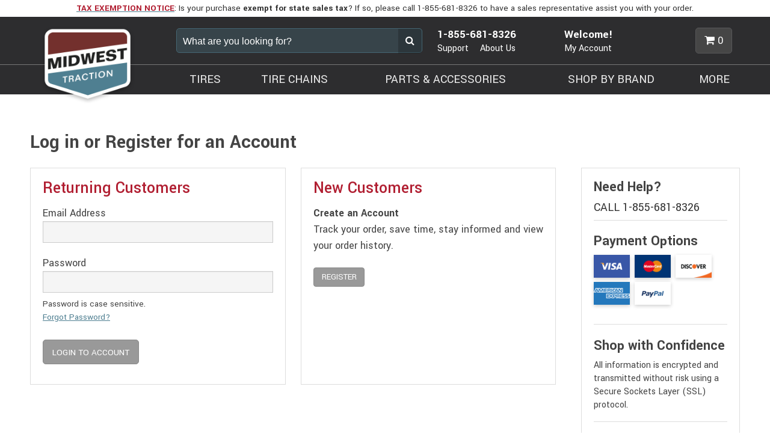

--- FILE ---
content_type: text/html; charset=utf-8
request_url: https://www.midwesttraction.com/store/login/?ReturnUrl=/tire-chains/
body_size: 44766
content:

<!DOCTYPE html>
<html lang="en">
<head id="ctl00_ctl00_Head1"><meta charset="UTF-8" /><meta name="viewport" content="width=device-width, initial-scale=1.0" /><title>
	Midwest Traction
</title><meta name="Description" /><meta id="ctl00_ctl00_metaFacebookImage" property="og:image" content="https://www.midwesttraction.com/webres/Image/facebook/facebook.png" /><link id="ctl00_ctl00_canonicalLink" rel="canonical" href="https://www.midwesttraction.com/store/login/" /><link rel="apple-touch-icon" sizes="180x180" href="/images/favicons/apple-touch-icon.png" /><link rel="icon" type="image/png" href="/images/favicons/favicon-32x32.png" sizes="32x32" /><link rel="icon" type="image/png" href="/images/favicons/favicon-16x16.png" sizes="16x16" /><link rel="manifest" href="/images/favicons/manifest.json" /><link rel="mask-icon" href="/images/favicons/safari-pinned-tab.svg" color="#73302d" /><link rel="shortcut icon" href="/images/favicons/favicon.ico" /><meta name="msapplication-config" content="/images/favicons/browserconfig.xml" /><meta name="theme-color" content="#ffffff" /><meta name="google-site-verification" content="qjv7ZNoWmB6M0A1cb2TJmTlUSNckQBtIPSKz47Qw65s" /><link href="/styles.css" rel="stylesheet" /><link rel="stylesheet" href="https://fonts.googleapis.com/css?family=Roboto+Slab:300,400,700|Yantramanav:400,500,700" /><script src="//ajax.googleapis.com/ajax/libs/jquery/3.6.0/jquery.min.js"></script>
<script>(window.jQuery)||document.write('<script src="/bundles/jquery"><\/script>');</script>

    


    <script type="text/javascript">
        function do_search() {
            document.location = "/search-results/?addsearch=" + document.getElementById("q").value;
            return false;
        }
    </script>
    <script>
        $(document).ready(function () {
            //show message if user has cookies disabled
            if (navigator.cookieEnabled == false) {
                toastr.options = {
                    timeOut: 0,
                    extendedTimeOut: 0,
                    tapToDismiss: false
                };
                toastr.error('Cookies are not enabled. You will not be able to add parts to your cart and checkout unless these are enabled. To purchase items, please enable cookies. For help with enabling cookies, click <a href="https://www.whatismybrowser.com/guides/how-to-enable-cookies/" target="_blank">here</a>.');
            }
            $('.login_links').delay(500).slideDown(300);
        });
	</script>
    <script type="text/javascript">
        jQuery(function ($) {
            if (/chrom(e|ium)/.test(navigator.userAgent.toLowerCase())) {
                $('body').css('opacity', '1.0')
            }
        })
    </script>
    <!--Add heat-mapping script provided via MWT-->
    <script type='text/javascript'>
        window.__lo_site_id = 155576;
        (function() {
            var wa = document.createElement('script'); wa.type = 'text/javascript'; wa.async = true;
            wa.src = 'https://d10lpsik1i8c69.cloudfront.net/w.js';
            var s = document.getElementsByTagName('script')[0]; s.parentNode.insertBefore(wa, s);
        })();
    </script>
</head>
<body>
    <script>
    
    </script>
    
	<!-- Google Tag Manager -->
    <noscript><iframe src="//www.googletagmanager.com/ns.html?id=GTM-KP3JKQL"
    height="0" width="0" style="display:none;visibility:hidden"></iframe></noscript>
    <script>(function (w, d, s, l, i) {
    w[l] = w[l] || []; w[l].push({
        'gtm.start':
        new Date().getTime(), event: 'gtm.js'
    }); var f = d.getElementsByTagName(s)[0],
    j = d.createElement(s), dl = l != 'dataLayer' ? '&l=' + l : ''; j.async = true; j.src =
    '//www.googletagmanager.com/gtm.js?id=' + i + dl; f.parentNode.insertBefore(j, f);
})(window, document, 'script', 'dataLayer', 'GTM-KP3JKQL');</script>
    <!-- End Google Tag Manager -->
    

    <form method="post" action="./?ReturnUrl=%2ftire-chains%2f" onsubmit="javascript:return WebForm_OnSubmit();" id="aspnetForm" enctype="multipart/form-data">
<div class="aspNetHidden">
<input type="hidden" name="__EVENTTARGET" id="__EVENTTARGET" value="" />
<input type="hidden" name="__EVENTARGUMENT" id="__EVENTARGUMENT" value="" />
<input type="hidden" name="__VIEWSTATE" id="__VIEWSTATE" value="/[base64]/ICcmbD0nICsgbCA6ICcnOyBqLmFzeW5jID0gdHJ1ZTsgai5zcmMgPQ0KICAgICcvL3d3dy5nb29nbGV0YWdtYW5hZ2VyLmNvbS9ndG0uanM/[base64]/[base64]/////[base64]/////[base64]/[base64]/////[base64]/[base64]/////D2QCBA8VAQBkAgMPZBYIZg8VAhMvc3RvcmUvc2hvcGJ5YnJhbmQvDVNIT1AgQlkgQlJBTkRkAgEPFgIfAWgWAmYPZBYGZg8VAhgvc3RvcmUvYzAvc2hvcC1ieS1icmFuZC8NU0hPUCBCWSBCUkFORGQCAQ9kFgICAQ8WAh8EAv////8PZAIDD2QWAgIBDxYCHwQC/////[base64]/////[base64]/cbtlq6" />
</div>

<script type="text/javascript">
//<![CDATA[
var theForm = document.forms['aspnetForm'];
if (!theForm) {
    theForm = document.aspnetForm;
}
function __doPostBack(eventTarget, eventArgument) {
    if (!theForm.onsubmit || (theForm.onsubmit() != false)) {
        theForm.__EVENTTARGET.value = eventTarget;
        theForm.__EVENTARGUMENT.value = eventArgument;
        theForm.submit();
    }
}
//]]>
</script>


<script src="https://ajax.aspnetcdn.com/ajax/4.6/1/WebForms.js" type="text/javascript"></script>
<script type="text/javascript">
//<![CDATA[
window.WebForm_PostBackOptions||document.write('<script type="text/javascript" src="/WebResource.axd?d=sys34NKK37ceK8tU4RUv5-tF3bxcguCq_9EGOWfrOf_B-waKm0awQJuA2lxmr4izr7SCWwQHb9h5F3o9YmkVH5e7FJEZ6ib4KzYp6NG82Tw1&amp;t=638942030805310136"><\/script>');//]]>
</script>



<script src="https://ajax.aspnetcdn.com/ajax/4.6/1/WebUIValidation.js" type="text/javascript"></script>
<script src="https://ajax.aspnetcdn.com/ajax/4.6/1/MicrosoftAjax.js" type="text/javascript"></script>
<script type="text/javascript">
//<![CDATA[
(window.Sys && Sys._Application && Sys.Observer)||document.write('<script type="text/javascript" src="/ScriptResource.axd?d=pbtwcKzMlJ5y5wuXMievMl1jTOw0gYhaqw3hCs7NQxOo67oCyO4-anPmmaThIqb2EzTUnqsBjjWIt7M-j9f6oLYnmJ20kJALf4YIVkRS3v9QTsnbZY4Im-zKhV1NIGKNxFtHMmY7W3FRsHgz06QPzBGSMrP3sD2Xp-Gm4XyUMSY1&t=32e5dfca"><\/script>');//]]>
</script>

<script src="https://ajax.aspnetcdn.com/ajax/4.6/1/MicrosoftAjaxWebForms.js" type="text/javascript"></script>
<script type="text/javascript">
//<![CDATA[
(window.Sys && Sys.WebForms)||document.write('<script type="text/javascript" src="/ScriptResource.axd?d=Ur5BpYNvyiwnzwb7yCxf1AP28EUoLGqRvWHXpdaABllS1ZJ0xu2wt64y9MUrT0NYQy_noCEI6sM_1txqhmkJ6KSUIzdXhl63hbFf8XV6S_s4T_1zpTz3d8ibWSNuVbxtVeg9PTDSFkmtFvd2fDFQKRBH_B1PO-9JSxPkYwK3oHzXpN7HqSZnxyxAKmNTYe7z0&t=32e5dfca"><\/script>');function WebForm_OnSubmit() {
if (typeof(ValidatorOnSubmit) == "function" && ValidatorOnSubmit() == false) return false;
return true;
}
//]]>
</script>

<div class="aspNetHidden">

	<input type="hidden" name="__VIEWSTATEGENERATOR" id="__VIEWSTATEGENERATOR" value="BA152D26" />
	<input type="hidden" name="__EVENTVALIDATION" id="__EVENTVALIDATION" value="/wEdAAlzgA4LabnpNCBNECrmcL9A4yNPuo6aqXQrI2RivCrgoyU0jitRKX8BqUVguI9rmPEdXJoU9Fe8Ki8vwmNfujZIlnB1ePEpDWeAm5RgF/MrhiQDXABZ2hEYNbRUIv9ywD4nPWn+EkXYtGGNph597cBreJYuLKWn1DGxTd9MUKzKYSBayWFqPUcGzpl0faIwf+VAPsFrJU51pqdQ+mwupyxSTRK7uO0I3bApv6I4GXptXg==" />
</div>
			<a class="visuallyhidden" href="#end_menu">Skip to main content</a>
        
<div class="nav_overlay">
    <h4>MENU</h4>
    <a href="javascript:void(0);" class="nav_overlay_close"><i class="fa fa-times-circle"></i> <span class="visuallyhidden">Close Menu</span></a>
    <ul>
        <li><a href="/">HOME</a></li>
        
                <li><a href="javascript:void(0)">TIRES</a>
                    <ul>
                        
                                <li><a href="/tires/atv-utv/">ATV - UTV</a></li>
                            
                                <li><a href="/store/c2422/bicycle/">Bicycle</a></li>
                            
                                <li><a href="/tires/golf-cart/">Golf Cart</a></li>
                            
                                <li><a href="/tires/industrial-ag/">Industrial - Ag</a></li>
                            
                                <li><a href="/tires/lawn-garden/">Lawn & Garden</a></li>
                            
                                <li><a href="/store/c2630/lawn-garden-turf-tires/">LAWN & GARDEN/TURF TIRES</a></li>
                            
                                <li><a href="/tires/motorcycle/">Motorcycle</a></li>
                            
                                <li><a href="/tires/non-marking/">Non-Marking</a></li>
                            
                                <li><a href="/tires/scooter-moped/">Scooter - Moped</a></li>
                            
                                <li><a href="/tires/specialty-hard-to-find/">Specialty & Hard To Find</a></li>
                            
                                <li><a href="/tires/trailer/">Trailer</a></li>
                            
                    </ul>
                </li>
            
                <li><a href="javascript:void(0)">TIRE CHAINS</a>
                    <ul>
                        
                                <li><a href="/tire-chains/atv-utv/">ATV - UTV</a></li>
                            
                                <li><a href="/store/c2137/chain-accessories/">Chain Accessories</a></li>
                            
                                <li><a href="/store/c1580/chain-adjusters/">Chain Adjusters</a></li>
                            
                                <li><a href="/store/c1777/forestry/">Forestry</a></li>
                            
                                <li><a href="/tire-chains/forklift/">Forklift</a></li>
                            
                                <li><a href="/tire-chains/grader/">Grader</a></li>
                            
                                <li><a href="/tire-chains/lawn-tractor/">Lawn Tractor</a></li>
                            
                                <li><a href="/tire-chains/passenger-vehicles/">Passenger Vehicle</a></li>
                            
                                <li><a href="/store/c2173/replacement-parts/">Replacement Parts</a></li>
                            
                                <li><a href="/tire-chains/skid-loader/">Skid Loader</a></li>
                            
                                <li><a href="/tire-chains/snow-blower/">Snow Blower</a></li>
                            
                                <li><a href="/tire-chains/tractor/">Tractor</a></li>
                            
                                <li><a href="/tire-chains/truck/">Truck</a></li>
                            
                    </ul>
                </li>
            
                <li><a href="javascript:void(0)">PARTS &amp; ACCESSORIES</a>
                    <ul>
                        
                                <li><a href="/store/c39/atv-utv/">ATV - UTV</a></li>
                            
                                <li><a href="/store/c33/motorcycle/">Motorcycle</a></li>
                            
                    </ul>
                </li>
            
                <li><a href="javascript:void(0)">MORE</a>
                    <ul>
                        
                                <li><a href="/store/c83/outlet/">Outlet</a></li>
                            
                                <li><a href="/store/c55/workshop/">Workshop</a></li>
                            
                    </ul>
                </li>
            
        <li><a href="/store/shopbybrand/">SHOP BY BRAND</a></li>
         <li><a href="/about-us/">ABOUT US</a></li>
        <li><a href="/customer-support/">CUSTOMER SUPPORT</a></li>
        <li><a href="/resource-center/">RESOURCE CENTER</a></li>
        <li><a href="/customer-support/email-support/">CONTACT US</a></li>
    </ul>
</div>

        <div class="site_wrapper">
            
            <ul class="login_links" style="display: block; display: none; position: fixed; top: 0; right: 0; margin: 0; padding: 4px; list-style: none; font-size: 12px;" data-addsearch="exclude">
                <li id="liDashboardAdminLink" style="float: right; margin-left: .5em; display: none;">
                    <a id="ctl00_ctl00_aAdminLink" style="display: block; line-height: 1; padding: .333em .5em; text-decoration: none; background-color: #888; background: rgba(0,0,0,.5); border: 1px solid #666; -moz-border-radius: 4px; border-radius: 4px; color: #FFF;">Dashboard</a></li>
                <li id="liEditPageAdminLink" style="float: right; margin-left: .5em; display: none;">
                    <a id="ctl00_ctl00_aEditPageAdminLink" style="display: block; line-height: 1; padding: .333em .5em; text-decoration: none; background-color: #888; background: rgba(0,0,0,.5); border: 1px solid #666; -moz-border-radius: 4px; border-radius: 4px; color: #FFF;"></a></li>
                <li><a id="ctl00_ctl00_btnDataMigrate" href="javascript:__doPostBack(&#39;ctl00$ctl00$btnDataMigrate&#39;,&#39;&#39;)">Run DbUp</a></li>
            </ul>
            <script type="text/javascript">
//<![CDATA[
Sys.WebForms.PageRequestManager._initialize('ctl00$ctl00$ScriptManager2', 'aspnetForm', ['tctl00$ctl00$spuShoppingCartWidget$upCartItems',''], ['ctl00$ctl00$ScriptManager2','','ctl00$ctl00$spuShoppingCartWidget$btnCartView',''], [], 90, 'ctl00$ctl00');
//]]>
</script>
<input type="hidden" name="ctl00$ctl00$ScriptManager2" id="ctl00_ctl00_ScriptManager2" />
<script type="text/javascript">
//<![CDATA[
Sys.Application.setServerId("ctl00_ctl00_ScriptManager2", "ctl00$ctl00$ScriptManager2");
Sys.Application._enableHistoryInScriptManager();
//]]>
</script>


            <div class="site-overlay"></div>

            <div class="site_alert"><div class="wrapper"><p><a href="/customer-support/shipping-policy/"><strong><span class="text_primary">TAX EXEMPTION NOTICE</span></strong></a>:&nbsp;Is your purchase <strong>exempt for state sales tax</strong>? If so, please call 1-855-681-8326 to have a sales representative assist you with your order.</p></div></div>

            <header class="site_header clearfix">
                <div class="wrapper">
                    <a href="/" class="logo"><span class="visuallyhidden">Midwest Traction</span></a>
                    <div class="support_header">
                        <p><a href="tel:18556818326"><strong>1-855-681-8326</strong></a></p>
                        <ul>
                            <li><a href="/customer-support/">Support</a></li>
                            <li><a href="/about-us/">About Us</a></li>
                        </ul>
                    </div>
                    <div class="login_header">
                        
                        <p><strong><span>Welcome!</span></strong></p>
                        
                        <ul class="account_box clearfix">
                            <li class="popover_parent my_account">
                                <a href="javascript:void(0);">My Account<span class="caret" aria-hidden="true"></span></a>
                                <ul class="popover popover_left">
                                    
                                    <li><a href="/store/login/?ReturnUrl=/store/login/?ReturnUrl=/tire-chains/">Login</a></li>
                                </ul>
                            </li>
                        </ul>
                    </div>
                    <ul class="header_btns">
                        <li class="popover_parent cart_preview">
                            <a id="ctl00_ctl00_spuShoppingCartWidget_btnCartView" class="cart_counter" href="javascript:__doPostBack(&#39;ctl00$ctl00$spuShoppingCartWidget$btnCartView&#39;,&#39;&#39;)">
    <i class="fa fa-shopping-cart" aria-hidden="true"></i><span class="spn_cart_counter">0</span>
</a>
<div class="popover popover_right">
    <div id="ctl00_ctl00_spuShoppingCartWidget_upCartItems">
	
            
            
                <p class="subtotal" style="text-align:center;">Your cart is empty</p>
            
        
</div>
</div>
                        </li>
                    </ul>

                    <div id="ctl00_ctl00_pnlButton" onkeypress="javascript:return WebForm_FireDefaultButton(event, &#39;btnSearch&#39;)">
	
                        <fieldset id="Fieldset1" class="site_search">
                            <label for="q" class="visuallyhidden">What are you looking for?</label>
                            <input type="text" name="q" id="q" value="" placeholder="What are you looking for?" />
                            <a onclick="return do_search();" id="btnSearch" href="javascript:__doPostBack(&#39;ctl00$ctl00$btnSearch&#39;,&#39;&#39;)"></a>
                        </fieldset>
                    
</div>


                </div>

            </header>
            <!--/header-->
            
<nav class="nav_primary clearfix">
    <div class="wrapper">
        <a href="javascript:void(0);" class="nav_primary_btn"><span><span></span><span></span><span></span></span><span>SHOP
                        <div>PRODUCTS</div>
        </span></a>
        <div class="nav_full">
            <ul class="parent">
                
                        <li class="drop_mega"><a href="/tires/">TIRES<span class="caret"></span></a>
                            <ul>
                                <li>
                                    <div class="clearfix">
                                        <div id="ctl00_ctl00_spuMegaMenu_rptTopLevelCategories_ctl00_pnlFirstGroup" class="first group_1of2">
	
                                                <h3><a href="/tires/">TIRES</a></h3>
                                                <div class="clearfix">
                                                    <div id="ctl00_ctl00_spuMegaMenu_rptTopLevelCategories_ctl00_pnlCategories" class="first group_1of2">
		
                                                        <h4>BY CATEGORY</h4>
                                                        <div class="scroll_list">
                                                            <ul>
                                                                
                                                                        <li><a href="/tires/atv-utv/">ATV - UTV</a></li>
                                                                    
                                                                        <li><a href="/tires/golf-cart/">Golf Cart</a></li>
                                                                    
                                                                        <li><a href="/tires/industrial-ag/">Industrial - Ag</a></li>
                                                                    
                                                                        <li><a href="/tires/lawn-garden/">Lawn & Garden</a></li>
                                                                    
                                                                        <li><a href="/tires/motorcycle/">Motorcycle</a></li>
                                                                    
                                                                        <li><a href="/tires/non-marking/">Non-Marking</a></li>
                                                                    
                                                                        <li><a href="/tires/scooter-moped/">Scooter - Moped</a></li>
                                                                    
                                                                        <li><a href="/tires/specialty-hard-to-find/">Specialty & Hard To Find</a></li>
                                                                    
                                                                        <li><a href="/tires/trailer/">Trailer</a></li>
                                                                    
                                                            </ul>
                                                        </div>
                                                    
	</div>
                                                    <div id="ctl00_ctl00_spuMegaMenu_rptTopLevelCategories_ctl00_pnlManufacturers" class="last group_1of2">
		
                                                        <h4>BY BRAND</h4>
                                                        <div class="scroll_list">
                                                            <ul>
                                                                
                                                                        <li><a href="/store/b294/airloc/c5/tires/">AIRLOC</a></li>
                                                                    
                                                                        <li><a href="/store/b283/amerityre/c5/tires/">AMERITYRE</a></li>
                                                                    
                                                                        <li><a href="/store/b14/ams/c5/tires/">AMS</a></li>
                                                                    
                                                                        <li><a href="/store/b395/atturo/c5/tires/">ATTURO</a></li>
                                                                    
                                                                        <li><a href="/store/b38/avon/c5/tires/">AVON</a></li>
                                                                    
                                                                        <li><a href="/store/b327/bf-goodrich/c5/tires/">BF GOODRICH</a></li>
                                                                    
                                                                        <li><a href="/store/b46/bikemaster/c5/tires/">BIKEMASTER</a></li>
                                                                    
                                                                        <li><a href="/store/b80/bkt/c5/tires/">BKT</a></li>
                                                                    
                                                                        <li><a href="/store/b2/bridgestone/c5/tires/">BRIDGESTONE</a></li>
                                                                    
                                                                        <li><a href="/store/b408/broad-peak/c5/tires/">BROAD PEAK</a></li>
                                                                    
                                                                        <li><a href="/store/b412/carlisle/c5/tires/">CARLISLE</a></li>
                                                                    
                                                                        <li><a href="/store/b21/cheng-shin/c5/tires/">CHENG SHIN</a></li>
                                                                    
                                                                        <li><a href="/store/b8/continental/c5/tires/">CONTINENTAL</a></li>
                                                                    
                                                                        <li><a href="/store/b112/cst/c5/tires/">CST</a></li>
                                                                    
                                                                        <li><a href="/store/b73/deestone/c5/tires/">DEESTONE</a></li>
                                                                    
                                                                        <li><a href="/store/b352/dragonfire/c5/tires/">DRAGONFIRE</a></li>
                                                                    
                                                                        <li><a href="/store/b50/dunlop/c5/tires/">DUNLOP</a></li>
                                                                    
                                                                        <li><a href="/store/b17/duro/c5/tires/">DURO</a></li>
                                                                    
                                                                        <li><a href="/store/b367/efx-tires/c5/tires/">EFX TIRES</a></li>
                                                                    
                                                                        <li><a href="/store/b67/excel/c5/tires/">EXCEL</a></li>
                                                                    
                                                                        <li><a href="/store/b409/federal/c5/tires/">FEDERAL</a></li>
                                                                    
                                                                        <li><a href="/store/b350/firestone/c5/tires/">FIRESTONE</a></li>
                                                                    
                                                                        <li><a href="/store/b410/frontline/c5/tires/">FRONTLINE</a></li>
                                                                    
                                                                        <li><a href="/store/b28/galaxy/c5/tires/">GALAXY</a></li>
                                                                    
                                                                        <li><a href="/store/b53/gbc/c5/tires/">GBC</a></li>
                                                                    
                                                                        <li><a href="/store/b399/gladiator/c5/tires/">GLADIATOR</a></li>
                                                                    
                                                                        <li><a href="/store/b389/gmz-race-products/c5/tires/">GMZ RACE PRODUCTS</a></li>
                                                                    
                                                                        <li><a href="/store/b71/goodyear/c5/tires/">GOODYEAR</a></li>
                                                                    
                                                                        <li><a href="/store/b104/heidenau/c5/tires/">HEIDENAU</a></li>
                                                                    
                                                                        <li><a href="/store/b411/hercules/c5/tires/">HERCULES</a></li>
                                                                    
                                                                        <li><a href="/store/b405/high-lifter/c5/tires/">HIGH LIFTER</a></li>
                                                                    
                                                                        <li><a href="/store/b39/innova/c5/tires/">INNOVA</a></li>
                                                                    
                                                                        <li><a href="/store/b42/interco/c5/tires/">INTERCO</a></li>
                                                                    
                                                                        <li><a href="/store/b298/irc-tire/c5/tires/">IRC TIRE</a></li>
                                                                    
                                                                        <li><a href="/store/b26/itp/c5/tires/">ITP</a></li>
                                                                    
                                                                        <li><a href="/store/b319/k9/c5/tires/">K9</a></li>
                                                                    
                                                                        <li><a href="/store/b19/kenda/c5/tires/">KENDA</a></li>
                                                                    
                                                                        <li><a href="/store/b106/lsi/c5/tires/">LSI</a></li>
                                                                    
                                                                        <li><a href="/store/b232/master/c5/tires/">MASTER</a></li>
                                                                    
                                                                        <li><a href="/store/b15/maxxis/c5/tires/">MAXXIS</a></li>
                                                                    
                                                                        <li><a href="/store/b5/metzeler/c5/tires/">METZELER</a></li>
                                                                    
                                                                        <li><a href="/store/b4/michelin/c5/tires/">MICHELIN</a></li>
                                                                    
                                                                        <li><a href="/store/b57/mitas/c5/tires/">MITAS</a></li>
                                                                    
                                                                        <li><a href="/store/b10/moose/c5/tires/">MOOSE</a></li>
                                                                    
                                                                        <li><a href="/store/b349/msr-hard-parts/c5/tires/">MSR HARD PARTS</a></li>
                                                                    
                                                                        <li><a href="/store/b348/nanco/c5/tires/">NANCO</a></li>
                                                                    
                                                                        <li><a href="/store/b300/nivel/c5/tires/">NIVEL</a></li>
                                                                    
                                                                        <li><a href="/store/b58/otr/c5/tires/">OTR</a></li>
                                                                    
                                                                        <li><a href="/store/b416/parts-unlimited/c5/tires/">PARTS UNLIMITED</a></li>
                                                                    
                                                                        <li><a href="/store/b12/pirelli/c5/tires/">PIRELLI</a></li>
                                                                    
                                                                        <li><a href="/store/b45/quadboss/c5/tires/">QUADBOSS</a></li>
                                                                    
                                                                        <li><a href="/store/b415/raceline-atv-wheels/c5/tires/">RACELINE ATV WHEELS</a></li>
                                                                    
                                                                        <li><a href="/store/b299/rubber-master/c5/tires/">RUBBER MASTER</a></li>
                                                                    
                                                                        <li><a href="/store/b86/sedona/c5/tires/">SEDONA</a></li>
                                                                    
                                                                        <li><a href="/store/b89/shinko/c5/tires/">SHINKO</a></li>
                                                                    
                                                                        <li><a href="/store/b100/specialty-tires-of-america/c5/tires/">SPECIALTY TIRES OF AMERICA</a></li>
                                                                    
                                                                        <li><a href="/store/b317/stat-offroad/c5/tires/">STAT OFFROAD</a></li>
                                                                    
                                                                        <li><a href="/store/b3/sti/c5/tires/">STI</a></li>
                                                                    
                                                                        <li><a href="/store/b41/super-grip/c5/tires/">SUPER GRIP</a></li>
                                                                    
                                                                        <li><a href="/store/b92/superatv/c5/tires/">SUPERATV</a></li>
                                                                    
                                                                        <li><a href="/store/b390/system-3/c5/tires/">SYSTEM 3</a></li>
                                                                    
                                                                        <li><a href="/store/b64/titan/c5/tires/">TITAN</a></li>
                                                                    
                                                                        <li><a href="/store/b54/vee-rubber/c5/tires/">VEE RUBBER</a></li>
                                                                    
                                                                        <li><a href="/store/b49/vision-wheel/c5/tires/">VISION WHEEL</a></li>
                                                                    
                                                                        <li><a href="/store/b324/wolfpack/c5/tires/">WOLFPACK</a></li>
                                                                    
                                                            </ul>
                                                        </div>
                                                    
	</div>
                                                </div>
                                            
</div><div id="ctl00_ctl00_spuMegaMenu_rptTopLevelCategories_ctl00_pnlSecondGroup" class="last group_1of2">
	
                                                <section class="section_background_img" style="padding:0px 20px;background-image:url(/webres/Image/mega-menu/tires-mega.jpg)">
<h4 style="color: #fff; font-size: 1.5em; font-weight: bolder; padding-top:55px; text-shadow: 2px 2px 2px rgba(0,0,0,.35);">Specialty tires in stock now</h4>

<p style="color: #6F3C3A; font-size: 1.1em">An unrivaled selection of<br />
name brand specialty tires<br />
in stock for all of your machines.</p>

<p style="padding-bottom:175px;"><a href="/store/c5/tires/"><span class="btn">Shop Now</span></a></p>
</section>
                                            
</div>
                                        
                                    </div>
                                    
                                </li>
                            </ul>
                        </li>
                    
                        <li class="drop_mega"><a href="/tire-chains/">TIRE CHAINS<span class="caret"></span></a>
                            <ul>
                                <li>
                                    <div class="clearfix">
                                        <div id="ctl00_ctl00_spuMegaMenu_rptTopLevelCategories_ctl01_pnlFirstGroup" class="first group_1of4">
	
                                                <h3><a href="/tire-chains/">TIRE CHAINS</a></h3>
                                                <div class="clearfix">
                                                    <div id="ctl00_ctl00_spuMegaMenu_rptTopLevelCategories_ctl01_pnlCategories">
		
                                                        <h4>BY CATEGORY</h4>
                                                        <div class="scroll_list">
                                                            <ul>
                                                                
                                                                        <li><a href="/tire-chains/atv-utv/">ATV - UTV</a></li>
                                                                    
                                                                        <li><a href="/store/c2137/chain-accessories/">Chain Accessories</a></li>
                                                                    
                                                                        <li><a href="/store/c1580/chain-adjusters/">Chain Adjusters</a></li>
                                                                    
                                                                        <li><a href="/store/c1777/forestry/">Forestry</a></li>
                                                                    
                                                                        <li><a href="/tire-chains/forklift/">Forklift</a></li>
                                                                    
                                                                        <li><a href="/tire-chains/grader/">Grader</a></li>
                                                                    
                                                                        <li><a href="/tire-chains/lawn-tractor/">Lawn Tractor</a></li>
                                                                    
                                                                        <li><a href="/tire-chains/passenger-vehicles/">Passenger Vehicle</a></li>
                                                                    
                                                                        <li><a href="/store/c2173/replacement-parts/">Replacement Parts</a></li>
                                                                    
                                                                        <li><a href="/tire-chains/skid-loader/">Skid Loader</a></li>
                                                                    
                                                                        <li><a href="/tire-chains/snow-blower/">Snow Blower</a></li>
                                                                    
                                                                        <li><a href="/tire-chains/tractor/">Tractor</a></li>
                                                                    
                                                                        <li><a href="/tire-chains/truck/">Truck</a></li>
                                                                    
                                                            </ul>
                                                        </div>
                                                    
	</div>
                                                    
                                                </div>
                                            
</div><div id="ctl00_ctl00_spuMegaMenu_rptTopLevelCategories_ctl01_pnlSecondGroup" class="last group_3of4">
	
                                                <div class="group structure clearfix">
<div class="first group_1of2">
<div class="first group_1of2"><a href="/tire-chains/truck/"><img alt="Truck Tire Chains" src="/webres/Image/mega-menu/truck-tire-chains.jpeg" /></a>
<p><a href="/tire-chains/truck/">Truck Tire Chains</a></p>
</div>

<div class="last group_1of2"><a href="/tire-chains/tractor/"><img alt="Tractor Tire Chains" src="/webres/Image/mega-menu/tractor-tire-chains.jpg" /></a>

<p><a href="/tire-chains/tractor/">Tractor Tire Chains</a></p>
</div>

<div class="first group_1of2"><a href="/tire-chains/passenger-vehicles/"><img alt="Tire Chains" src="/webres/Image/mega-menu/passenger-vehicle-tire-chains.jpg" /></a>

<p><a href="/tire-chains/passenger-vehicles/">Passenger Vehicle Tire Chains</a></p>
</div>

<div class="last group_1of2"><a href="/tire-chains/forklift/"><img alt="Forklift Tire Chains" src="/webres/Image/mega-menu/forklift-tire-chains.jpg" /></a>

<p><a href="/tire-chains/forklift/">Forklift Tire Chain</a></p>

<p></p>

<p></p>

<p></p>
</div>
</div>

<div class="last group_1of2">
<section class="section_background_img" style="padding:10px 20px;background-image:url(/webres/Image/Do%20You%20Know%20Your%20Chain%20Laws_.png);height=" width="300px">&nbsp;
<p></p>

<h1>Do You Know Your Chain Laws?</h1>

<p></p>

<p></p>

<p></p>

<p>Penalties for not having chains when you need them can be expensive.</p>

<p></p>

<p></p>

<p>We&#39;ll help you avoid fines. Check out our Chain Laws by State for information on when and where tire chains are required.</p>

<p></p>

<p><a href="/tire-chains/tire-chain-laws-by-state/"><span class="btn">Learn Here </span></a></p>
</section>
</div>
</div>
                                            
</div>
                                        
                                    </div>
                                    
                                </li>
                            </ul>
                        </li>
                    
                        <li class="drop_mega"><a href="/parts-accessories/">PARTS & ACCESSORIES<span class="caret"></span></a>
                            <ul>
                                <li>
                                    <div class="clearfix">
                                        <div id="ctl00_ctl00_spuMegaMenu_rptTopLevelCategories_ctl02_pnlFirstGroup" class="first group_1of2">
	
                                                <h3><a href="/parts-accessories/">POWERSPORTS PARTS & ACCESSORIES</a></h3>
                                                <div class="clearfix">
                                                    <div id="ctl00_ctl00_spuMegaMenu_rptTopLevelCategories_ctl02_pnlCategories" class="first group_1of2">
		
                                                        <h4>BY CATEGORY</h4>
                                                        <div class="scroll_list">
                                                            <ul>
                                                                
                                                                        <li><a href="/store/c39/atv-utv/">ATV - UTV</a></li>
                                                                    
                                                                        <li><a href="/store/c33/motorcycle/">Motorcycle</a></li>
                                                                    
                                                            </ul>
                                                        </div>
                                                    
	</div>
                                                    <div id="ctl00_ctl00_spuMegaMenu_rptTopLevelCategories_ctl02_pnlManufacturers" class="last group_1of2">
		
                                                        <h4>BY BRAND</h4>
                                                        <div class="scroll_list">
                                                            <ul>
                                                                
                                                                        <li><a href="/store/b303/accel/c32/parts-accessories/">ACCEL</a></li>
                                                                    
                                                                        <li><a href="/store/b325/american-prime/c32/parts-accessories/">AMERICAN PRIME</a></li>
                                                                    
                                                                        <li><a href="/store/b125/andrews/c32/parts-accessories/">ANDREWS</a></li>
                                                                    
                                                                        <li><a href="/store/b343/athena/c32/parts-accessories/">ATHENA</a></li>
                                                                    
                                                                        <li><a href="/store/b75/atv-tek/c32/parts-accessories/">ATV TEK</a></li>
                                                                    
                                                                        <li><a href="/store/b129/badlands-mc-products/c32/parts-accessories/">BADLANDS M/C PRODUCTS</a></li>
                                                                    
                                                                        <li><a href="/store/b403/barnett-performance-products/c32/parts-accessories/">BARNETT PERFORMANCE PRODUCTS</a></li>
                                                                    
                                                                        <li><a href="/store/b394/big-gun/c32/parts-accessories/">BIG GUN</a></li>
                                                                    
                                                                        <li><a href="/store/b337/bikeman-performance/c32/parts-accessories/">BIKEMAN PERFORMANCE</a></li>
                                                                    
                                                                        <li><a href="/store/b402/bmc-air-filters/c32/parts-accessories/">BMC AIR FILTERS</a></li>
                                                                    
                                                                        <li><a href="/store/b323/bulletpruf/c32/parts-accessories/">BULLETPRUF</a></li>
                                                                    
                                                                        <li><a href="/store/b326/burly/c32/parts-accessories/">BURLY</a></li>
                                                                    
                                                                        <li><a href="/store/b136/carlson-customs/c32/parts-accessories/">CARLSON CUSTOMS</a></li>
                                                                    
                                                                        <li><a href="/store/b355/cateye-customs/c32/parts-accessories/">CATEYE CUSTOMS</a></li>
                                                                    
                                                                        <li><a href="/store/b60/classic-accessories/c32/parts-accessories/">CLASSIC ACCESSORIES</a></li>
                                                                    
                                                                        <li><a href="/store/b205/cobra/c32/parts-accessories/">COBRA</a></li>
                                                                    
                                                                        <li><a href="/store/b304/cometic-gasket/c32/parts-accessories/">COMETIC GASKET</a></li>
                                                                    
                                                                        <li><a href="/store/b138/compu-fire/c32/parts-accessories/">COMPU-FIRE</a></li>
                                                                    
                                                                        <li><a href="/store/b361/cyclesmiths/c32/parts-accessories/">CYCLESMITHS</a></li>
                                                                    
                                                                        <li><a href="/store/b145/cylinder-works/c32/parts-accessories/">CYLINDER WORKS</a></li>
                                                                    
                                                                        <li><a href="/store/b328/cyron/c32/parts-accessories/">CYRON</a></li>
                                                                    
                                                                        <li><a href="/store/b362/dakota-digital/c32/parts-accessories/">DAKOTA DIGITAL</a></li>
                                                                    
                                                                        <li><a href="/store/b148/daytona-twin-tec/c32/parts-accessories/">DAYTONA TWIN TEC</a></li>
                                                                    
                                                                        <li><a href="/store/b393/dirtbag-brands/c32/parts-accessories/">DIRTBAG BRANDS</a></li>
                                                                    
                                                                        <li><a href="/store/b96/dynatek/c32/parts-accessories/">DYNATEK</a></li>
                                                                    
                                                                        <li><a href="/store/b338/dynojet-research/c32/parts-accessories/">DYNOJET RESEARCH</a></li>
                                                                    
                                                                        <li><a href="/store/b155/feuling/c32/parts-accessories/">FEULING</a></li>
                                                                    
                                                                        <li><a href="/store/b407/fmf-racing/c32/parts-accessories/">FMF RACING</a></li>
                                                                    
                                                                        <li><a href="/store/b156/fuel-star/c32/parts-accessories/">FUEL STAR</a></li>
                                                                    
                                                                        <li><a href="/store/b370/goldammer-cycle-works/c32/parts-accessories/">GOLDAMMER CYCLE WORKS</a></li>
                                                                    
                                                                        <li><a href="/store/b314/great-day/c32/parts-accessories/">GREAT DAY</a></li>
                                                                    
                                                                        <li><a href="/store/b372/hawg-halters-inc/c32/parts-accessories/">HAWG HALTERS INC.</a></li>
                                                                    
                                                                        <li><a href="/store/b401/hinson-racing/c32/parts-accessories/">HINSON RACING</a></li>
                                                                    
                                                                        <li><a href="/store/b69/hopnel/c32/parts-accessories/">HOPNEL</a></li>
                                                                    
                                                                        <li><a href="/store/b159/hot-cams/c32/parts-accessories/">HOT CAMS</a></li>
                                                                    
                                                                        <li><a href="/store/b161/hot-rods/c32/parts-accessories/">HOT RODS</a></li>
                                                                    
                                                                        <li><a href="/store/b284/je-pistons/c32/parts-accessories/">JE PISTONS</a></li>
                                                                    
                                                                        <li><a href="/store/b329/jensen/c32/parts-accessories/">JENSEN</a></li>
                                                                    
                                                                        <li><a href="/store/b163/jims/c32/parts-accessories/">JIMS</a></li>
                                                                    
                                                                        <li><a href="/store/b315/joker-machine/c32/parts-accessories/">JOKER MACHINE</a></li>
                                                                    
                                                                        <li><a href="/store/b341/kimpex/c32/parts-accessories/">KIMPEX</a></li>
                                                                    
                                                                        <li><a href="/store/b78/kuryakyn/c32/parts-accessories/">KURYAKYN</a></li>
                                                                    
                                                                        <li><a href="/store/b306/mikuni/c32/parts-accessories/">MIKUNI</a></li>
                                                                    
                                                                        <li><a href="/store/b10/moose/c32/parts-accessories/">MOOSE</a></li>
                                                                    
                                                                        <li><a href="/store/b377/motion-pro/c32/parts-accessories/">MOTION PRO</a></li>
                                                                    
                                                                        <li><a href="/store/b44/mustang/c32/parts-accessories/">MUSTANG</a></li>
                                                                    
                                                                        <li><a href="/store/b130/namz/c32/parts-accessories/">NAMZ</a></li>
                                                                    
                                                                        <li><a href="/store/b386/national-cycle/c32/parts-accessories/">NATIONAL CYCLE</a></li>
                                                                    
                                                                        <li><a href="/store/b318/nelson-rigg/c32/parts-accessories/">NELSON RIGG</a></li>
                                                                    
                                                                        <li><a href="/store/b88/open-trail/c32/parts-accessories/">OPEN TRAIL</a></li>
                                                                    
                                                                        <li><a href="/store/b379/pb-choppers/c32/parts-accessories/">PB CHOPPERS</a></li>
                                                                    
                                                                        <li><a href="/store/b184/pivot-works/c32/parts-accessories/">PIVOT WORKS</a></li>
                                                                    
                                                                        <li><a href="/store/b20/pro-pad/c32/parts-accessories/">PRO PAD</a></li>
                                                                    
                                                                        <li><a href="/store/b400/prox-racing-parts/c32/parts-accessories/">PROX RACING PARTS</a></li>
                                                                    
                                                                        <li><a href="/store/b277/puig/c32/parts-accessories/">PUIG</a></li>
                                                                    
                                                                        <li><a href="/store/b45/quadboss/c32/parts-accessories/">QUADBOSS</a></li>
                                                                    
                                                                        <li><a href="/store/b142/rivera-primo/c32/parts-accessories/">RIVERA PRIMO</a></li>
                                                                    
                                                                        <li><a href="/store/b188/ss-cycle/c32/parts-accessories/">S&S CYCLE</a></li>
                                                                    
                                                                        <li><a href="/store/b85/seizmik/c32/parts-accessories/">SEIZMIK</a></li>
                                                                    
                                                                        <li><a href="/store/b133/spyke/c32/parts-accessories/">SPYKE</a></li>
                                                                    
                                                                        <li><a href="/store/b196/vertex/c32/parts-accessories/">VERTEX</a></li>
                                                                    
                                                                        <li><a href="/store/b312/vertically-driven-products/c32/parts-accessories/">VERTICALLY DRIVEN PRODUCTS</a></li>
                                                                    
                                                                        <li><a href="/store/b307/vision-x/c32/parts-accessories/">VISION X</a></li>
                                                                    
                                                                        <li><a href="/store/b65/warn/c32/parts-accessories/">WARN</a></li>
                                                                    
                                                                        <li><a href="/store/b197/wild-1/c32/parts-accessories/">WILD 1</a></li>
                                                                    
                                                                        <li><a href="/store/b32/willie-max/c32/parts-accessories/">WILLIE & MAX</a></li>
                                                                    
                                                                        <li><a href="/store/b237/wiseco-performance-products/c32/parts-accessories/">WISECO PERFORMANCE PRODUCTS</a></li>
                                                                    
                                                                        <li><a href="/store/b309/wolo/c32/parts-accessories/">WOLO</a></li>
                                                                    
                                                                        <li><a href="/store/b335/xdr/c32/parts-accessories/">XDR</a></li>
                                                                    
                                                                        <li><a href="/store/b203/yankee-engineuity/c32/parts-accessories/">YANKEE ENGINEUITY</a></li>
                                                                    
                                                                        <li><a href="/store/b244/yoshimura/c32/parts-accessories/">YOSHIMURA</a></li>
                                                                    
                                                                        <li><a href="/store/b173/yost-performance/c32/parts-accessories/">YOST PERFORMANCE</a></li>
                                                                    
                                                                        <li><a href="/store/b119/yuasa/c32/parts-accessories/">YUASA</a></li>
                                                                    
                                                            </ul>
                                                        </div>
                                                    
	</div>
                                                </div>
                                            
</div><div id="ctl00_ctl00_spuMegaMenu_rptTopLevelCategories_ctl02_pnlSecondGroup" class="last group_1of2">
	
                                                <section class="section_background_img" style="padding:0px 20px;background-image:url(/webres/Image/mega-menu/parts-accessories.jpg)">
<h4 style="color: #fff; font-size: 1.5em; font-weight: bolder; padding-top:295px; text-shadow: 2px 2px 2px rgba(0,0,0,.35);">In stock powersports parts &amp; accessories</h4>

<p style="padding-bottom:20px;"><a href="/store/c32/parts-accessories/"><span class="btn">Shop Now</span></a></p>
</section>
                                            
</div>
                                        
                                    </div>
                                    
                                </li>
                            </ul>
                        </li>
                    
                        <li class="drop_mega"><a href="/store/shopbybrand/">SHOP BY BRAND<span class="caret"></span></a>
                            <ul>
                                <li>
                                    <div class="clearfix">
                                        
                                        
                                            <div class="first group_3of4">
                                                <h3><a href="/store/shopbybrand/">SHOP BY BRAND</a></h3>
                                                <div class="clearfix">
                                                    
                                                            <div id="ctl00_ctl00_spuMegaMenu_rptTopLevelCategories_ctl03_rptTopLevelCategoriesForBrandShopping_ctl00_pnlTopLevelCategoryForBrandShopping" class="first group_1of3">
	
                                                                <h4 >TIRES</h4>
                                                                <div class="scroll_list">
                                                                    <ul>
                                                                        
                                                                                <li><a href="/store/b294/airloc/c5/tires/">AIRLOC</a></li>
                                                                            
                                                                                <li><a href="/store/b283/amerityre/c5/tires/">AMERITYRE</a></li>
                                                                            
                                                                                <li><a href="/store/b14/ams/c5/tires/">AMS</a></li>
                                                                            
                                                                                <li><a href="/store/b395/atturo/c5/tires/">ATTURO</a></li>
                                                                            
                                                                                <li><a href="/store/b38/avon/c5/tires/">AVON</a></li>
                                                                            
                                                                                <li><a href="/store/b327/bf-goodrich/c5/tires/">BF GOODRICH</a></li>
                                                                            
                                                                                <li><a href="/store/b46/bikemaster/c5/tires/">BIKEMASTER</a></li>
                                                                            
                                                                                <li><a href="/store/b80/bkt/c5/tires/">BKT</a></li>
                                                                            
                                                                                <li><a href="/store/b2/bridgestone/c5/tires/">BRIDGESTONE</a></li>
                                                                            
                                                                                <li><a href="/store/b408/broad-peak/c5/tires/">BROAD PEAK</a></li>
                                                                            
                                                                                <li><a href="/store/b412/carlisle/c5/tires/">CARLISLE</a></li>
                                                                            
                                                                                <li><a href="/store/b21/cheng-shin/c5/tires/">CHENG SHIN</a></li>
                                                                            
                                                                                <li><a href="/store/b8/continental/c5/tires/">CONTINENTAL</a></li>
                                                                            
                                                                                <li><a href="/store/b112/cst/c5/tires/">CST</a></li>
                                                                            
                                                                                <li><a href="/store/b73/deestone/c5/tires/">DEESTONE</a></li>
                                                                            
                                                                                <li><a href="/store/b352/dragonfire/c5/tires/">DRAGONFIRE</a></li>
                                                                            
                                                                                <li><a href="/store/b50/dunlop/c5/tires/">DUNLOP</a></li>
                                                                            
                                                                                <li><a href="/store/b17/duro/c5/tires/">DURO</a></li>
                                                                            
                                                                                <li><a href="/store/b367/efx-tires/c5/tires/">EFX TIRES</a></li>
                                                                            
                                                                                <li><a href="/store/b67/excel/c5/tires/">EXCEL</a></li>
                                                                            
                                                                                <li><a href="/store/b409/federal/c5/tires/">FEDERAL</a></li>
                                                                            
                                                                                <li><a href="/store/b350/firestone/c5/tires/">FIRESTONE</a></li>
                                                                            
                                                                                <li><a href="/store/b410/frontline/c5/tires/">FRONTLINE</a></li>
                                                                            
                                                                                <li><a href="/store/b28/galaxy/c5/tires/">GALAXY</a></li>
                                                                            
                                                                                <li><a href="/store/b53/gbc/c5/tires/">GBC</a></li>
                                                                            
                                                                                <li><a href="/store/b399/gladiator/c5/tires/">GLADIATOR</a></li>
                                                                            
                                                                                <li><a href="/store/b389/gmz-race-products/c5/tires/">GMZ RACE PRODUCTS</a></li>
                                                                            
                                                                                <li><a href="/store/b71/goodyear/c5/tires/">GOODYEAR</a></li>
                                                                            
                                                                                <li><a href="/store/b104/heidenau/c5/tires/">HEIDENAU</a></li>
                                                                            
                                                                                <li><a href="/store/b411/hercules/c5/tires/">HERCULES</a></li>
                                                                            
                                                                                <li><a href="/store/b405/high-lifter/c5/tires/">HIGH LIFTER</a></li>
                                                                            
                                                                                <li><a href="/store/b39/innova/c5/tires/">INNOVA</a></li>
                                                                            
                                                                                <li><a href="/store/b42/interco/c5/tires/">INTERCO</a></li>
                                                                            
                                                                                <li><a href="/store/b298/irc-tire/c5/tires/">IRC TIRE</a></li>
                                                                            
                                                                                <li><a href="/store/b26/itp/c5/tires/">ITP</a></li>
                                                                            
                                                                                <li><a href="/store/b319/k9/c5/tires/">K9</a></li>
                                                                            
                                                                                <li><a href="/store/b19/kenda/c5/tires/">KENDA</a></li>
                                                                            
                                                                                <li><a href="/store/b106/lsi/c5/tires/">LSI</a></li>
                                                                            
                                                                                <li><a href="/store/b232/master/c5/tires/">MASTER</a></li>
                                                                            
                                                                                <li><a href="/store/b15/maxxis/c5/tires/">MAXXIS</a></li>
                                                                            
                                                                                <li><a href="/store/b5/metzeler/c5/tires/">METZELER</a></li>
                                                                            
                                                                                <li><a href="/store/b4/michelin/c5/tires/">MICHELIN</a></li>
                                                                            
                                                                                <li><a href="/store/b57/mitas/c5/tires/">MITAS</a></li>
                                                                            
                                                                                <li><a href="/store/b10/moose/c5/tires/">MOOSE</a></li>
                                                                            
                                                                                <li><a href="/store/b349/msr-hard-parts/c5/tires/">MSR HARD PARTS</a></li>
                                                                            
                                                                                <li><a href="/store/b348/nanco/c5/tires/">NANCO</a></li>
                                                                            
                                                                                <li><a href="/store/b300/nivel/c5/tires/">NIVEL</a></li>
                                                                            
                                                                                <li><a href="/store/b58/otr/c5/tires/">OTR</a></li>
                                                                            
                                                                                <li><a href="/store/b416/parts-unlimited/c5/tires/">PARTS UNLIMITED</a></li>
                                                                            
                                                                                <li><a href="/store/b12/pirelli/c5/tires/">PIRELLI</a></li>
                                                                            
                                                                                <li><a href="/store/b45/quadboss/c5/tires/">QUADBOSS</a></li>
                                                                            
                                                                                <li><a href="/store/b415/raceline-atv-wheels/c5/tires/">RACELINE ATV WHEELS</a></li>
                                                                            
                                                                                <li><a href="/store/b299/rubber-master/c5/tires/">RUBBER MASTER</a></li>
                                                                            
                                                                                <li><a href="/store/b86/sedona/c5/tires/">SEDONA</a></li>
                                                                            
                                                                                <li><a href="/store/b89/shinko/c5/tires/">SHINKO</a></li>
                                                                            
                                                                                <li><a href="/store/b100/specialty-tires-of-america/c5/tires/">SPECIALTY TIRES OF AMERICA</a></li>
                                                                            
                                                                                <li><a href="/store/b317/stat-offroad/c5/tires/">STAT OFFROAD</a></li>
                                                                            
                                                                                <li><a href="/store/b3/sti/c5/tires/">STI</a></li>
                                                                            
                                                                                <li><a href="/store/b41/super-grip/c5/tires/">SUPER GRIP</a></li>
                                                                            
                                                                                <li><a href="/store/b92/superatv/c5/tires/">SUPERATV</a></li>
                                                                            
                                                                                <li><a href="/store/b390/system-3/c5/tires/">SYSTEM 3</a></li>
                                                                            
                                                                                <li><a href="/store/b64/titan/c5/tires/">TITAN</a></li>
                                                                            
                                                                                <li><a href="/store/b54/vee-rubber/c5/tires/">VEE RUBBER</a></li>
                                                                            
                                                                                <li><a href="/store/b49/vision-wheel/c5/tires/">VISION WHEEL</a></li>
                                                                            
                                                                                <li><a href="/store/b324/wolfpack/c5/tires/">WOLFPACK</a></li>
                                                                            
                                                                    </ul>
                                                                </div>
                                                            
</div>
                                                        
                                                            <div id="ctl00_ctl00_spuMegaMenu_rptTopLevelCategories_ctl03_rptTopLevelCategoriesForBrandShopping_ctl01_pnlTopLevelCategoryForBrandShopping" class="middle group_1of3">
	
                                                                <h4  class="powersports_heading">PARTS & ACCESSORIES</h4>
                                                                <div class="scroll_list">
                                                                    <ul>
                                                                        
                                                                                <li><a href="/store/b303/accel/c32/parts-accessories/">ACCEL</a></li>
                                                                            
                                                                                <li><a href="/store/b325/american-prime/c32/parts-accessories/">AMERICAN PRIME</a></li>
                                                                            
                                                                                <li><a href="/store/b125/andrews/c32/parts-accessories/">ANDREWS</a></li>
                                                                            
                                                                                <li><a href="/store/b343/athena/c32/parts-accessories/">ATHENA</a></li>
                                                                            
                                                                                <li><a href="/store/b75/atv-tek/c32/parts-accessories/">ATV TEK</a></li>
                                                                            
                                                                                <li><a href="/store/b129/badlands-mc-products/c32/parts-accessories/">BADLANDS M/C PRODUCTS</a></li>
                                                                            
                                                                                <li><a href="/store/b403/barnett-performance-products/c32/parts-accessories/">BARNETT PERFORMANCE PRODUCTS</a></li>
                                                                            
                                                                                <li><a href="/store/b394/big-gun/c32/parts-accessories/">BIG GUN</a></li>
                                                                            
                                                                                <li><a href="/store/b337/bikeman-performance/c32/parts-accessories/">BIKEMAN PERFORMANCE</a></li>
                                                                            
                                                                                <li><a href="/store/b402/bmc-air-filters/c32/parts-accessories/">BMC AIR FILTERS</a></li>
                                                                            
                                                                                <li><a href="/store/b323/bulletpruf/c32/parts-accessories/">BULLETPRUF</a></li>
                                                                            
                                                                                <li><a href="/store/b326/burly/c32/parts-accessories/">BURLY</a></li>
                                                                            
                                                                                <li><a href="/store/b136/carlson-customs/c32/parts-accessories/">CARLSON CUSTOMS</a></li>
                                                                            
                                                                                <li><a href="/store/b355/cateye-customs/c32/parts-accessories/">CATEYE CUSTOMS</a></li>
                                                                            
                                                                                <li><a href="/store/b60/classic-accessories/c32/parts-accessories/">CLASSIC ACCESSORIES</a></li>
                                                                            
                                                                                <li><a href="/store/b205/cobra/c32/parts-accessories/">COBRA</a></li>
                                                                            
                                                                                <li><a href="/store/b304/cometic-gasket/c32/parts-accessories/">COMETIC GASKET</a></li>
                                                                            
                                                                                <li><a href="/store/b138/compu-fire/c32/parts-accessories/">COMPU-FIRE</a></li>
                                                                            
                                                                                <li><a href="/store/b361/cyclesmiths/c32/parts-accessories/">CYCLESMITHS</a></li>
                                                                            
                                                                                <li><a href="/store/b145/cylinder-works/c32/parts-accessories/">CYLINDER WORKS</a></li>
                                                                            
                                                                                <li><a href="/store/b328/cyron/c32/parts-accessories/">CYRON</a></li>
                                                                            
                                                                                <li><a href="/store/b362/dakota-digital/c32/parts-accessories/">DAKOTA DIGITAL</a></li>
                                                                            
                                                                                <li><a href="/store/b148/daytona-twin-tec/c32/parts-accessories/">DAYTONA TWIN TEC</a></li>
                                                                            
                                                                                <li><a href="/store/b393/dirtbag-brands/c32/parts-accessories/">DIRTBAG BRANDS</a></li>
                                                                            
                                                                                <li><a href="/store/b96/dynatek/c32/parts-accessories/">DYNATEK</a></li>
                                                                            
                                                                                <li><a href="/store/b338/dynojet-research/c32/parts-accessories/">DYNOJET RESEARCH</a></li>
                                                                            
                                                                                <li><a href="/store/b155/feuling/c32/parts-accessories/">FEULING</a></li>
                                                                            
                                                                                <li><a href="/store/b407/fmf-racing/c32/parts-accessories/">FMF RACING</a></li>
                                                                            
                                                                                <li><a href="/store/b156/fuel-star/c32/parts-accessories/">FUEL STAR</a></li>
                                                                            
                                                                                <li><a href="/store/b370/goldammer-cycle-works/c32/parts-accessories/">GOLDAMMER CYCLE WORKS</a></li>
                                                                            
                                                                                <li><a href="/store/b314/great-day/c32/parts-accessories/">GREAT DAY</a></li>
                                                                            
                                                                                <li><a href="/store/b372/hawg-halters-inc/c32/parts-accessories/">HAWG HALTERS INC.</a></li>
                                                                            
                                                                                <li><a href="/store/b401/hinson-racing/c32/parts-accessories/">HINSON RACING</a></li>
                                                                            
                                                                                <li><a href="/store/b69/hopnel/c32/parts-accessories/">HOPNEL</a></li>
                                                                            
                                                                                <li><a href="/store/b159/hot-cams/c32/parts-accessories/">HOT CAMS</a></li>
                                                                            
                                                                                <li><a href="/store/b161/hot-rods/c32/parts-accessories/">HOT RODS</a></li>
                                                                            
                                                                                <li><a href="/store/b284/je-pistons/c32/parts-accessories/">JE PISTONS</a></li>
                                                                            
                                                                                <li><a href="/store/b329/jensen/c32/parts-accessories/">JENSEN</a></li>
                                                                            
                                                                                <li><a href="/store/b163/jims/c32/parts-accessories/">JIMS</a></li>
                                                                            
                                                                                <li><a href="/store/b315/joker-machine/c32/parts-accessories/">JOKER MACHINE</a></li>
                                                                            
                                                                                <li><a href="/store/b341/kimpex/c32/parts-accessories/">KIMPEX</a></li>
                                                                            
                                                                                <li><a href="/store/b78/kuryakyn/c32/parts-accessories/">KURYAKYN</a></li>
                                                                            
                                                                                <li><a href="/store/b306/mikuni/c32/parts-accessories/">MIKUNI</a></li>
                                                                            
                                                                                <li><a href="/store/b10/moose/c32/parts-accessories/">MOOSE</a></li>
                                                                            
                                                                                <li><a href="/store/b377/motion-pro/c32/parts-accessories/">MOTION PRO</a></li>
                                                                            
                                                                                <li><a href="/store/b44/mustang/c32/parts-accessories/">MUSTANG</a></li>
                                                                            
                                                                                <li><a href="/store/b130/namz/c32/parts-accessories/">NAMZ</a></li>
                                                                            
                                                                                <li><a href="/store/b386/national-cycle/c32/parts-accessories/">NATIONAL CYCLE</a></li>
                                                                            
                                                                                <li><a href="/store/b318/nelson-rigg/c32/parts-accessories/">NELSON RIGG</a></li>
                                                                            
                                                                                <li><a href="/store/b88/open-trail/c32/parts-accessories/">OPEN TRAIL</a></li>
                                                                            
                                                                                <li><a href="/store/b379/pb-choppers/c32/parts-accessories/">PB CHOPPERS</a></li>
                                                                            
                                                                                <li><a href="/store/b184/pivot-works/c32/parts-accessories/">PIVOT WORKS</a></li>
                                                                            
                                                                                <li><a href="/store/b20/pro-pad/c32/parts-accessories/">PRO PAD</a></li>
                                                                            
                                                                                <li><a href="/store/b400/prox-racing-parts/c32/parts-accessories/">PROX RACING PARTS</a></li>
                                                                            
                                                                                <li><a href="/store/b277/puig/c32/parts-accessories/">PUIG</a></li>
                                                                            
                                                                                <li><a href="/store/b45/quadboss/c32/parts-accessories/">QUADBOSS</a></li>
                                                                            
                                                                                <li><a href="/store/b142/rivera-primo/c32/parts-accessories/">RIVERA PRIMO</a></li>
                                                                            
                                                                                <li><a href="/store/b188/ss-cycle/c32/parts-accessories/">S&S CYCLE</a></li>
                                                                            
                                                                                <li><a href="/store/b85/seizmik/c32/parts-accessories/">SEIZMIK</a></li>
                                                                            
                                                                                <li><a href="/store/b133/spyke/c32/parts-accessories/">SPYKE</a></li>
                                                                            
                                                                                <li><a href="/store/b196/vertex/c32/parts-accessories/">VERTEX</a></li>
                                                                            
                                                                                <li><a href="/store/b312/vertically-driven-products/c32/parts-accessories/">VERTICALLY DRIVEN PRODUCTS</a></li>
                                                                            
                                                                                <li><a href="/store/b307/vision-x/c32/parts-accessories/">VISION X</a></li>
                                                                            
                                                                                <li><a href="/store/b65/warn/c32/parts-accessories/">WARN</a></li>
                                                                            
                                                                                <li><a href="/store/b197/wild-1/c32/parts-accessories/">WILD 1</a></li>
                                                                            
                                                                                <li><a href="/store/b32/willie-max/c32/parts-accessories/">WILLIE & MAX</a></li>
                                                                            
                                                                                <li><a href="/store/b237/wiseco-performance-products/c32/parts-accessories/">WISECO PERFORMANCE PRODUCTS</a></li>
                                                                            
                                                                                <li><a href="/store/b309/wolo/c32/parts-accessories/">WOLO</a></li>
                                                                            
                                                                                <li><a href="/store/b335/xdr/c32/parts-accessories/">XDR</a></li>
                                                                            
                                                                                <li><a href="/store/b203/yankee-engineuity/c32/parts-accessories/">YANKEE ENGINEUITY</a></li>
                                                                            
                                                                                <li><a href="/store/b244/yoshimura/c32/parts-accessories/">YOSHIMURA</a></li>
                                                                            
                                                                                <li><a href="/store/b173/yost-performance/c32/parts-accessories/">YOST PERFORMANCE</a></li>
                                                                            
                                                                                <li><a href="/store/b119/yuasa/c32/parts-accessories/">YUASA</a></li>
                                                                            
                                                                    </ul>
                                                                </div>
                                                            
</div>
                                                        
                                                            <div id="ctl00_ctl00_spuMegaMenu_rptTopLevelCategories_ctl03_rptTopLevelCategoriesForBrandShopping_ctl02_pnlTopLevelCategoryForBrandShopping" class="last group_1of3">
	
                                                                <h4 >TOOLS, REPAIR & SUPPLIES</h4>
                                                                <div class="scroll_list">
                                                                    <ul>
                                                                        
                                                                                <li><a href="/store/b303/accel/c2/more/">ACCEL</a></li>
                                                                            
                                                                                <li><a href="/store/b396/accugage/c2/more/">ACCUGAGE</a></li>
                                                                            
                                                                                <li><a href="/store/b129/badlands-mc-products/c2/more/">BADLANDS M/C PRODUCTS</a></li>
                                                                            
                                                                                <li><a href="/store/b46/bikemaster/c2/more/">BIKEMASTER</a></li>
                                                                            
                                                                                <li><a href="/store/b414/bs-battery/c2/more/">BS BATTERY</a></li>
                                                                            
                                                                                <li><a href="/store/b412/carlisle/c2/more/">CARLISLE</a></li>
                                                                            
                                                                                <li><a href="/store/b60/classic-accessories/c2/more/">CLASSIC ACCESSORIES</a></li>
                                                                            
                                                                                <li><a href="/store/b304/cometic-gasket/c2/more/">COMETIC GASKET</a></li>
                                                                            
                                                                                <li><a href="/store/b138/compu-fire/c2/more/">COMPU-FIRE</a></li>
                                                                            
                                                                                <li><a href="/store/b332/crt-snow/c2/more/">CRT SNOW</a></li>
                                                                            
                                                                                <li><a href="/store/b305/cruztools/c2/more/">CRUZTOOLS</a></li>
                                                                            
                                                                                <li><a href="/store/b385/cycle-care/c2/more/">CYCLE CARE</a></li>
                                                                            
                                                                                <li><a href="/store/b145/cylinder-works/c2/more/">CYLINDER WORKS</a></li>
                                                                            
                                                                                <li><a href="/store/b393/dirtbag-brands/c2/more/">DIRTBAG BRANDS</a></li>
                                                                            
                                                                                <li><a href="/store/b29/dowco/c2/more/">DOWCO</a></li>
                                                                            
                                                                                <li><a href="/store/b17/duro/c2/more/">DURO</a></li>
                                                                            
                                                                                <li><a href="/store/b96/dynatek/c2/more/">DYNATEK</a></li>
                                                                            
                                                                                <li><a href="/store/b155/feuling/c2/more/">FEULING</a></li>
                                                                            
                                                                                <li><a href="/store/b322/flexzilla/c2/more/">FLEXZILLA</a></li>
                                                                            
                                                                                <li><a href="/store/b159/hot-cams/c2/more/">HOT CAMS</a></li>
                                                                            
                                                                                <li><a href="/store/b161/hot-rods/c2/more/">HOT RODS</a></li>
                                                                            
                                                                                <li><a href="/store/b163/jims/c2/more/">JIMS</a></li>
                                                                            
                                                                                <li><a href="/store/b397/kl-supply/c2/more/">K&L SUPPLY</a></li>
                                                                            
                                                                                <li><a href="/store/b306/mikuni/c2/more/">MIKUNI</a></li>
                                                                            
                                                                                <li><a href="/store/b10/moose/c2/more/">MOOSE</a></li>
                                                                            
                                                                                <li><a href="/store/b377/motion-pro/c2/more/">MOTION PRO</a></li>
                                                                            
                                                                                <li><a href="/store/b392/mr-gasket/c2/more/">MR. GASKET</a></li>
                                                                            
                                                                                <li><a href="/store/b130/namz/c2/more/">NAMZ</a></li>
                                                                            
                                                                                <li><a href="/store/b184/pivot-works/c2/more/">PIVOT WORKS</a></li>
                                                                            
                                                                                <li><a href="/store/b9/quality-chain/c2/more/">QUALITY CHAIN</a></li>
                                                                            
                                                                                <li><a href="/store/b342/risk/c2/more/">RISK</a></li>
                                                                            
                                                                                <li><a href="/store/b142/rivera-primo/c2/more/">RIVERA PRIMO</a></li>
                                                                            
                                                                                <li><a href="/store/b6/rud/c2/more/">RUD</a></li>
                                                                            
                                                                                <li><a href="/store/b188/ss-cycle/c2/more/">S&S CYCLE</a></li>
                                                                            
                                                                                <li><a href="/store/b133/spyke/c2/more/">SPYKE</a></li>
                                                                            
                                                                                <li><a href="/store/b308/stop-go/c2/more/">STOP & GO</a></li>
                                                                            
                                                                                <li><a href="/store/b344/tecmate/c2/more/">TECMATE</a></li>
                                                                            
                                                                                <li><a href="/store/b114/tera-pump/c2/more/">TERA PUMP</a></li>
                                                                            
                                                                                <li><a href="/store/b64/titan/c2/more/">TITAN</a></li>
                                                                            
                                                                                <li><a href="/store/b54/vee-rubber/c2/more/">VEE RUBBER</a></li>
                                                                            
                                                                                <li><a href="/store/b196/vertex/c2/more/">VERTEX</a></li>
                                                                            
                                                                                <li><a href="/store/b173/yost-performance/c2/more/">YOST PERFORMANCE</a></li>
                                                                            
                                                                                <li><a href="/store/b119/yuasa/c2/more/">YUASA</a></li>
                                                                            
                                                                    </ul>
                                                                </div>
                                                            
</div>
                                                        
                                                </div>
                                            </div>
                                            <div class="last group_1of4">
                                                <h4 style="padding-top: 40px;">FEATURED BRANDS</h4>

<p><a href="/store/b17/duro/"><img alt="Duro" src="/webres/Image/manufacturer-logos/duro.png" style="max-width:150px;" /></a></p>

<p><a href="/store/b24/carlisle/"><img alt="Carlisle" src="/webres/Image/manufacturer-logos/carlisle.png" style="max-width:150px;" /></a></p>

<p><a href="/store/b19/kenda/"><img alt="Kenda Tires" src="/webres/Image/mega-menu/kenda.jpg" style="max-width:150px;" /></a></p>

<p><a href="/store/b321/hi-run/"><img alt="Hi-Run Tires" src="/webres/Image/mega-menu/hi-run.jpg" style="max-width:150px;" /></a></p>

<p><a href="/store/b64/titan/"><img alt="Titan" src="/webres/Image/manufacturer-logos/titan.jpg" style="max-width:150px;" /></a></p>

<p><a href="/store/b322/flexzilla/"><img alt="Flexzilla" src="/webres/Image/mega-menu/flexzilla.jpg" style="max-width:150px;" /></a></p>
                                            </div>
                                        
                                    </div>
                                    
                                </li>
                            </ul>
                        </li>
                    
                        <li class="drop_mega"><a href="/store/c2/more/">MORE<span class="caret"></span></a>
                            <ul>
                                <li>
                                    <div class="clearfix">
                                        <div id="ctl00_ctl00_spuMegaMenu_rptTopLevelCategories_ctl04_pnlFirstGroup" class="first group_1of2">
	
                                                <h3><a href="/store/c2/more/">MORE</a></h3>
                                                <div class="clearfix">
                                                    <div id="ctl00_ctl00_spuMegaMenu_rptTopLevelCategories_ctl04_pnlCategories" class="first group_1of2">
		
                                                        <h4>BY CATEGORY</h4>
                                                        <div class="scroll_list">
                                                            <ul>
                                                                
                                                                        <li><a href="/store/c83/outlet/">Outlet</a></li>
                                                                    
                                                                        <li><a href="/store/c55/workshop/">Workshop</a></li>
                                                                    
                                                            </ul>
                                                        </div>
                                                    
	</div>
                                                    <div id="ctl00_ctl00_spuMegaMenu_rptTopLevelCategories_ctl04_pnlManufacturers" class="last group_1of2">
		
                                                        <h4>BY BRAND</h4>
                                                        <div class="scroll_list">
                                                            <ul>
                                                                
                                                                        <li><a href="/store/b303/accel/c2/more/">ACCEL</a></li>
                                                                    
                                                                        <li><a href="/store/b396/accugage/c2/more/">ACCUGAGE</a></li>
                                                                    
                                                                        <li><a href="/store/b129/badlands-mc-products/c2/more/">BADLANDS M/C PRODUCTS</a></li>
                                                                    
                                                                        <li><a href="/store/b46/bikemaster/c2/more/">BIKEMASTER</a></li>
                                                                    
                                                                        <li><a href="/store/b414/bs-battery/c2/more/">BS BATTERY</a></li>
                                                                    
                                                                        <li><a href="/store/b412/carlisle/c2/more/">CARLISLE</a></li>
                                                                    
                                                                        <li><a href="/store/b60/classic-accessories/c2/more/">CLASSIC ACCESSORIES</a></li>
                                                                    
                                                                        <li><a href="/store/b304/cometic-gasket/c2/more/">COMETIC GASKET</a></li>
                                                                    
                                                                        <li><a href="/store/b138/compu-fire/c2/more/">COMPU-FIRE</a></li>
                                                                    
                                                                        <li><a href="/store/b332/crt-snow/c2/more/">CRT SNOW</a></li>
                                                                    
                                                                        <li><a href="/store/b305/cruztools/c2/more/">CRUZTOOLS</a></li>
                                                                    
                                                                        <li><a href="/store/b385/cycle-care/c2/more/">CYCLE CARE</a></li>
                                                                    
                                                                        <li><a href="/store/b145/cylinder-works/c2/more/">CYLINDER WORKS</a></li>
                                                                    
                                                                        <li><a href="/store/b393/dirtbag-brands/c2/more/">DIRTBAG BRANDS</a></li>
                                                                    
                                                                        <li><a href="/store/b29/dowco/c2/more/">DOWCO</a></li>
                                                                    
                                                                        <li><a href="/store/b17/duro/c2/more/">DURO</a></li>
                                                                    
                                                                        <li><a href="/store/b96/dynatek/c2/more/">DYNATEK</a></li>
                                                                    
                                                                        <li><a href="/store/b155/feuling/c2/more/">FEULING</a></li>
                                                                    
                                                                        <li><a href="/store/b322/flexzilla/c2/more/">FLEXZILLA</a></li>
                                                                    
                                                                        <li><a href="/store/b159/hot-cams/c2/more/">HOT CAMS</a></li>
                                                                    
                                                                        <li><a href="/store/b161/hot-rods/c2/more/">HOT RODS</a></li>
                                                                    
                                                                        <li><a href="/store/b163/jims/c2/more/">JIMS</a></li>
                                                                    
                                                                        <li><a href="/store/b397/kl-supply/c2/more/">K&L SUPPLY</a></li>
                                                                    
                                                                        <li><a href="/store/b306/mikuni/c2/more/">MIKUNI</a></li>
                                                                    
                                                                        <li><a href="/store/b10/moose/c2/more/">MOOSE</a></li>
                                                                    
                                                                        <li><a href="/store/b377/motion-pro/c2/more/">MOTION PRO</a></li>
                                                                    
                                                                        <li><a href="/store/b392/mr-gasket/c2/more/">MR. GASKET</a></li>
                                                                    
                                                                        <li><a href="/store/b130/namz/c2/more/">NAMZ</a></li>
                                                                    
                                                                        <li><a href="/store/b184/pivot-works/c2/more/">PIVOT WORKS</a></li>
                                                                    
                                                                        <li><a href="/store/b9/quality-chain/c2/more/">QUALITY CHAIN</a></li>
                                                                    
                                                                        <li><a href="/store/b342/risk/c2/more/">RISK</a></li>
                                                                    
                                                                        <li><a href="/store/b142/rivera-primo/c2/more/">RIVERA PRIMO</a></li>
                                                                    
                                                                        <li><a href="/store/b6/rud/c2/more/">RUD</a></li>
                                                                    
                                                                        <li><a href="/store/b188/ss-cycle/c2/more/">S&S CYCLE</a></li>
                                                                    
                                                                        <li><a href="/store/b133/spyke/c2/more/">SPYKE</a></li>
                                                                    
                                                                        <li><a href="/store/b308/stop-go/c2/more/">STOP & GO</a></li>
                                                                    
                                                                        <li><a href="/store/b344/tecmate/c2/more/">TECMATE</a></li>
                                                                    
                                                                        <li><a href="/store/b114/tera-pump/c2/more/">TERA PUMP</a></li>
                                                                    
                                                                        <li><a href="/store/b64/titan/c2/more/">TITAN</a></li>
                                                                    
                                                                        <li><a href="/store/b54/vee-rubber/c2/more/">VEE RUBBER</a></li>
                                                                    
                                                                        <li><a href="/store/b196/vertex/c2/more/">VERTEX</a></li>
                                                                    
                                                                        <li><a href="/store/b173/yost-performance/c2/more/">YOST PERFORMANCE</a></li>
                                                                    
                                                                        <li><a href="/store/b119/yuasa/c2/more/">YUASA</a></li>
                                                                    
                                                            </ul>
                                                        </div>
                                                    
	</div>
                                                </div>
                                            
</div><div id="ctl00_ctl00_spuMegaMenu_rptTopLevelCategories_ctl04_pnlSecondGroup" class="last group_1of2">
	
                                                <section class="section_background_img" style="padding:0px 20px;background-image:url(https://www.midwesttraction.com/webres/Image/mega-menu/flexzilla-parts-accessories.jpg)">
<h4 style="color: #fff; font-size: 1.4em; font-weight: bolder; padding-top:295px; text-shadow: 2px 2px 2px rgba(0,0,0,.35);">All-weather premium hoses, cords &amp; attachments</h4>

<p style="padding-bottom:20px;"><a href="/store/b322/flexzilla/"><span class="btn">Shop Now</span></a></p>
</section>
                                            
</div>
                                        
                                    </div>
                                    
                                </li>
                            </ul>
                        </li>
                    
            </ul>
        </div>
    </div>
    <div class="phone_nav">1-855-681-8326</div>
</nav>

						<div id="end_menu"></div>
            <main>
                
    
    <section class="section_primary">
        <div class="wrapper">
            <div class="spacer"></div>
            <h1>Log in or Register for an Account</h1>
            <div class="group structure clearfix">
                <div class="first group_3of4">
                    <ul class="platforms_grid boxes_2x">
                        <li>
                            <div id="ctl00_ctl00_cph_main_content_cph_main_content_pnlLogin" class="loginform" onkeypress="javascript:return WebForm_FireDefaultButton(event, &#39;ctl00_ctl00_cph_main_content_cph_main_content_btnLogin&#39;)">
	
                                <fieldset>
                                    <h2>Returning Customers</h2>
                                    <div>
                                        <label for="ctl00_ctl00_cph_main_content_cph_main_content_txtLoginUsername" id="ctl00_ctl00_cph_main_content_cph_main_content_lblLoginUserName">Email Address</label>
                                        <input name="ctl00$ctl00$cph_main_content$cph_main_content$txtLoginUsername" type="text" size="30" id="ctl00_ctl00_cph_main_content_cph_main_content_txtLoginUsername" />
                                        <span id="ctl00_ctl00_cph_main_content_cph_main_content_rfv_login_username" style="font-weight:bold;display:none;"></span>
                                    </div>
                                    <div>
                                        <label for="ctl00_ctl00_cph_main_content_cph_main_content_txtLoginPwd" id="ctl00_ctl00_cph_main_content_cph_main_content_lblLoginPassword">Password</label>
                                        <ul>
                                            <li>
                                                <input name="ctl00$ctl00$cph_main_content$cph_main_content$txtLoginPwd" type="password" size="30" id="ctl00_ctl00_cph_main_content_cph_main_content_txtLoginPwd" />
                                                <span id="ctl00_ctl00_cph_main_content_cph_main_content_rfv_login_pwd" style="font-weight:bold;display:none;"></span>
                                            </li>
                                            <li><small>Password is case sensitive.</small></li>
                                            <li><a href="/store/forgotpassword/"><small>Forgot Password?</small></a></li>
                                        </ul>
                                    </div>
                                    <div>
                                        <a id="ctl00_ctl00_cph_main_content_cph_main_content_btnLogin" class="btn btn-large btn-red" href="javascript:WebForm_DoPostBackWithOptions(new WebForm_PostBackOptions(&quot;ctl00$ctl00$cph_main_content$cph_main_content$btnLogin&quot;, &quot;&quot;, true, &quot;vg_login&quot;, &quot;&quot;, false, true))">Login to Account</a>
                                        <div id="ctl00_ctl00_cph_main_content_cph_main_content_vsLogin" style="display:none;">

	</div>
                                    </div>
                                    
                                </fieldset>
                            
</div>
                        </li>
                        <li></li>
                        <li>
                            <fieldset>
                                <h2>New Customers</h2>
                                <p>
                                    <strong>Create an Account</strong><br>
                                    Track your order, save time, stay informed and view your order history.
                                </p>
                                <p>
                                    <a href="/store/register/?returnURL=/store/myaccount/" class="btn btn-special">Register</a>
                                </p>
                                
                            </fieldset>
                        </li>
                    </ul>
                </div>
                <div class="last group_1of4">
                    <div class="platform checkout_help">
                        <ul class="related">
	<li class="related_html">
	<h3>Need Help?</h3>

	<h4>Call 1-855-681-8326</h4>
	</li>
	<li class="related_html">
	<h3>Payment Options</h3>

	<ul class="cc_list clearfix">
		<li><img alt="Visa" height="38" src="/images/icon-visa.png" width="60" /></li>
		<li><img alt="Mastercard" height="38" src="/images/icon-mastercard.png" width="60" /></li>
		<li><img alt="Discover" height="38" src="/images/icon-discover.png" width="60" /></li>
		<li><img alt="American Express" height="38" src="/images/icon-amex.png" width="60" /></li>
		<li><img alt="Pay Pal" height="38" src="/images/icon-paypal.png" width="60" /></li>
	</ul>
	</li>
	<li class="related_html">
	<h3>Shop with Confidence</h3>

	<p>All information is encrypted and transmitted without risk using a Secure Sockets Layer (SSL) protocol.</p>
	</li>
	<li class="related_html">
	<h3>Privacy Policy</h3>

	<p>We respect your privacy. Your personal information will not be sold or distributed. <a href="/customer-support/privacy-policy/">Read privacy policy.</a></p>
	</li>
</ul>
                    </div>
                    <div class="platform checkout_help">
                        
                    </div>
                </div>
            </div>
        </div>
    </section>


            </main>
            <!--/main-->
            <footer class="site_footer">
                <div class="footer_top">
                    <div class="wrapper">
                        <div class="group structure clearfix">
                            
                                    <div class="first group_1of4">
                                        <h4><a href="/about-us/">About Midwest Traction</a></h4>
                                        <nav>
                                            <ul>
                                                
                                                        <li><a href="/about-us/">About Us</a></li>
                                                    
                                                        <li><a href="/about-us/our-team/">Our Team</a></li>
                                                    
                                                        <li><a href="/about-us/careers/">Careers</a></li>
                                                    
                                                        <li><a href="/customer-support/shipping-policy/">Shipping Policy</a></li>
                                                    
                                                        <li><a href="/customer-support/return-policy/">Return Policy</a></li>
                                                    
                                                        <li><a href="/customer-support/faqs/">FAQs</a></li>
                                                    
                                                        <li><a href="/customer-support/email-support/">Email Support</a></li>
                                                    
                                                        <li><a href="/resource-center/">Resource Center</a></li>
                                                    
                                            </ul>
                                        </nav>
                                    </div>
                                
                                    <div class="middle group_1of4">
                                        <h4><a href="/tires/">Tires</a></h4>
                                        <nav>
                                            <ul>
                                                
                                                        <li><a href="/tires/atv-utv/">ATV-UTV Tires</a></li>
                                                    
                                                        <li><a href="/tires/motorcycle/">Motorcycle Tires</a></li>
                                                    
                                                        <li><a href="/tires/lawn-garden/">Lawn &amp; Garden Tires</a></li>
                                                    
                                                        <li><a href="/tires/golf-cart/">Golf Cart Tires</a></li>
                                                    
                                                        <li><a href="/tires/industrial-ag/">Industrial - AG Tires</a></li>
                                                    
                                                        <li><a href="/tires/trailer/">Trailer Tires</a></li>
                                                    
                                                        <li><a href="/tires/non-marking/">Non-Marking Tires</a></li>
                                                    
                                                        <li><a href="/tires/specialty-hard-to-find/">Specialty &amp; Hard-To-Find Tires</a></li>
                                                    
                                                        <li><a href="/tires/scooter-moped/">Scooter - Moped Tires</a></li>
                                                    
                                            </ul>
                                        </nav>
                                    </div>
                                
                                    <div class="middle group_1of4">
                                        <h4><a href="/tire-chains/">Tire Chains</a></h4>
                                        <nav>
                                            <ul>
                                                
                                                        <li><a href="/tire-chains/atv-utv/">ATV - UTV Tire Chains</a></li>
                                                    
                                                        <li><a href="/tire-chains/passenger-vehicles/">Passenger Vehicle Tire Chains</a></li>
                                                    
                                                        <li><a href="/tire-chains/tractor/">Tractor Tire Chains</a></li>
                                                    
                                                        <li><a href="/tire-chains/truck/">Truck Tire Chains</a></li>
                                                    
                                                        <li><a href="/tire-chains/snow-blower/">Snow Blower Tire Chains</a></li>
                                                    
                                                        <li><a href="/tire-chains/lawn-tractor/">Lawn Tractor Tire Chains</a></li>
                                                    
                                                        <li><a href="/tire-chains/forklift/">Forklift Tire Chains</a></li>
                                                    
                                                        <li><a href="/tire-chains/skid-loader/">Skid Loader Tire Chains</a></li>
                                                    
                                                        <li><a href="/tire-chains/grader/">Grader Tire Chains</a></li>
                                                    
                                            </ul>
                                        </nav>
                                    </div>
                                
                                    <div class="last group_1of4">
                                        <h4><a href="/parts-accessories/">Powersports Parts & Accessories</a></h4>
                                        <nav>
                                            <ul>
                                                
                                                        <li><a href="/store/c39/atv-utv/">ATV - UTV Parts &amp; Accessories</a></li>
                                                    
                                                        <li><a href="/store/c33/motorcycle/">Motorcycle Parts &amp; Accessories</a></li>
                                                    
                                            </ul>
                                        </nav>
                                    </div>
                                
                        </div>
                        <div class="group structure footer_top_bottom clearfix">
                            <div class="first group_1of3">
                                <h4>NEED HELP?</h4>

<p>Monday &ndash; Friday 7:00 AM CST to 5:00 PM CST</p>

<p><a href="tel:18556818326"><strong>1-855-681-8326</strong></a></p>

<p><a class="btn btn-ghost btn-transparent btn-large" href="/customer-support/">CUSTOMER SUPPORT</a></p>
                            </div>
                            <div class="middle group_1of3">
                                <h4>FOLLOW US</h4>
                                <ul class="social">
                                    <li><a href="https://www.facebook.com/midwesttraction" rel="noopener"><i class="fa fa-facebook" aria-hidden="true"></i> <span class="visuallyhidden">Facebook</span></a></li>
                                    <li><a href="https://twitter.com/MidwestTraction" rel="noopener"><i class="fa fa-twitter" aria-hidden="true"></i> <span class="visuallyhidden">Twitter</span></a></li>
                                    <li><a href="https://www.instagram.com/midwesttraction/" rel="noopener"><i class="fa fa-instagram" aria-hidden="true"></i> <span class="visuallyhidden">Instagram</span></a></li>
                                    <!--
                                    <li><a href="#"><i class="fa fa-youtube" aria-hidden="true"></i></a></li>
                                    <li><a href="#"><i class="fa fa-snapchat-ghost" aria-hidden="true"></i></a></li>
                                    <li><a href="#"><i class="fa fa-google-plus" aria-hidden="true"></i></a></li>
                                    -->
                                </ul>
                            </div>
                            <div class="last group_1of3">
                                <h4>EMAIL SIGN UP</h4>
                                <p>Get our latest deals and exclusive offers.</p>
                                <p>
                                    <div id="ctl00_ctl00_pnlSubscribeEmail" onkeypress="javascript:return WebForm_FireDefaultButton(event, &#39;ctl00_ctl00_lbtnSubscribeEmail&#39;)">
	
                                        <input name="ctl00$ctl00$txtSubscribeEmail" type="text" id="ctl00_ctl00_txtSubscribeEmail" placeholder="email" />&nbsp;&nbsp;
                                        <a id="ctl00_ctl00_lbtnSubscribeEmail" class="btn btn-ghost btn-transparent btn-large" href="javascript:WebForm_DoPostBackWithOptions(new WebForm_PostBackOptions(&quot;ctl00$ctl00$lbtnSubscribeEmail&quot;, &quot;&quot;, true, &quot;SubscribeEmail&quot;, &quot;&quot;, false, true))">SUBSCRIBE</a><br />
                                        <span id="ctl00_ctl00_rfvSubscribeEmail" class="text_danger" style="display:none;">*Required</span>
                                        <span id="ctl00_ctl00_revSubscribeEmail" class="text_danger" style="display:none;">Email Not Valid</span>
                                    
</div>
                                </p>
                            </div>
                        </div>
                    </div>
                </div>
                <div class="footer_bottom">
                    <div class="wrapper">
                        <div class="group structure clearfix">
                            <div class="first group_1of2">

                                <div class="clearfix">
                                    <div class="first group_1of6">
                                        <img src="/images/mt-logo.svg" onerror="this.src='/images/mt-logo.png'; this.onerror=null;" alt="Midwest Traction">
                                    </div>
                                    <div class="last group_5of6">
                                        <p>Copyright &copy;
                                            2026
                                            Midwest Traction. All Rights Reserved.</p>
                                        <p>
                                            <a href="/customer-support/privacy-policy/">Privacy Policy</a>  | <a href="/customer-support/terms-of-use/">Terms of Use</a>
                                        </p>
                                    </div>
                                </div>
                            </div>
                            <div class="last group_1of2">
                                <ul>
                                    <li>
                                        <img src="/images/icon-visa.png" width="60" height="38" alt="Visa" /></li>
                                    <li>
                                        <img src="/images/icon-mastercard.png" width="60" height="38" alt="Mastercard" /></li>
                                    <li>
                                        <img src="/images/icon-discover.png" width="60" height="38" alt="Discover" /></li>
                                    <li>
                                        <img src="/images/icon-amex.png" width="60" height="38" alt="American Express" /></li>
                                    <li>
                                        <img src="/images/icon-paypal.png" width="60" height="38" alt="Pay Pal" /></li>
                                </ul>
                            </div>
                        </div>
                       
                    </div>
                </div>
            </footer>
            <!--/footer-->

            <div class="mobile"></div>
        </div>
        
    
<script type="text/javascript">
//<![CDATA[
var Page_ValidationSummaries =  new Array(document.getElementById("ctl00_ctl00_cph_main_content_cph_main_content_vsLogin"));
var Page_Validators =  new Array(document.getElementById("ctl00_ctl00_cph_main_content_cph_main_content_rfv_login_username"), document.getElementById("ctl00_ctl00_cph_main_content_cph_main_content_rfv_login_pwd"), document.getElementById("ctl00_ctl00_rfvSubscribeEmail"), document.getElementById("ctl00_ctl00_revSubscribeEmail"));
//]]>
</script>

<script type="text/javascript">
//<![CDATA[
var ctl00_ctl00_cph_main_content_cph_main_content_rfv_login_username = document.all ? document.all["ctl00_ctl00_cph_main_content_cph_main_content_rfv_login_username"] : document.getElementById("ctl00_ctl00_cph_main_content_cph_main_content_rfv_login_username");
ctl00_ctl00_cph_main_content_cph_main_content_rfv_login_username.controltovalidate = "ctl00_ctl00_cph_main_content_cph_main_content_txtLoginUsername";
ctl00_ctl00_cph_main_content_cph_main_content_rfv_login_username.focusOnError = "t";
ctl00_ctl00_cph_main_content_cph_main_content_rfv_login_username.errormessage = "Email Address is Required";
ctl00_ctl00_cph_main_content_cph_main_content_rfv_login_username.display = "None";
ctl00_ctl00_cph_main_content_cph_main_content_rfv_login_username.validationGroup = "vg_login";
ctl00_ctl00_cph_main_content_cph_main_content_rfv_login_username.evaluationfunction = "RequiredFieldValidatorEvaluateIsValid";
ctl00_ctl00_cph_main_content_cph_main_content_rfv_login_username.initialvalue = "";
var ctl00_ctl00_cph_main_content_cph_main_content_rfv_login_pwd = document.all ? document.all["ctl00_ctl00_cph_main_content_cph_main_content_rfv_login_pwd"] : document.getElementById("ctl00_ctl00_cph_main_content_cph_main_content_rfv_login_pwd");
ctl00_ctl00_cph_main_content_cph_main_content_rfv_login_pwd.controltovalidate = "ctl00_ctl00_cph_main_content_cph_main_content_txtLoginPwd";
ctl00_ctl00_cph_main_content_cph_main_content_rfv_login_pwd.focusOnError = "t";
ctl00_ctl00_cph_main_content_cph_main_content_rfv_login_pwd.errormessage = "Password is Required";
ctl00_ctl00_cph_main_content_cph_main_content_rfv_login_pwd.display = "None";
ctl00_ctl00_cph_main_content_cph_main_content_rfv_login_pwd.validationGroup = "vg_login";
ctl00_ctl00_cph_main_content_cph_main_content_rfv_login_pwd.evaluationfunction = "RequiredFieldValidatorEvaluateIsValid";
ctl00_ctl00_cph_main_content_cph_main_content_rfv_login_pwd.initialvalue = "";
var ctl00_ctl00_cph_main_content_cph_main_content_vsLogin = document.all ? document.all["ctl00_ctl00_cph_main_content_cph_main_content_vsLogin"] : document.getElementById("ctl00_ctl00_cph_main_content_cph_main_content_vsLogin");
ctl00_ctl00_cph_main_content_cph_main_content_vsLogin.headertext = "Please Correct the Following Errors";
ctl00_ctl00_cph_main_content_cph_main_content_vsLogin.showmessagebox = "True";
ctl00_ctl00_cph_main_content_cph_main_content_vsLogin.showsummary = "False";
ctl00_ctl00_cph_main_content_cph_main_content_vsLogin.validationGroup = "vg_login";
var ctl00_ctl00_rfvSubscribeEmail = document.all ? document.all["ctl00_ctl00_rfvSubscribeEmail"] : document.getElementById("ctl00_ctl00_rfvSubscribeEmail");
ctl00_ctl00_rfvSubscribeEmail.controltovalidate = "ctl00_ctl00_txtSubscribeEmail";
ctl00_ctl00_rfvSubscribeEmail.focusOnError = "t";
ctl00_ctl00_rfvSubscribeEmail.errormessage = "*Required";
ctl00_ctl00_rfvSubscribeEmail.display = "Dynamic";
ctl00_ctl00_rfvSubscribeEmail.validationGroup = "SubscribeEmail";
ctl00_ctl00_rfvSubscribeEmail.evaluationfunction = "RequiredFieldValidatorEvaluateIsValid";
ctl00_ctl00_rfvSubscribeEmail.initialvalue = "";
var ctl00_ctl00_revSubscribeEmail = document.all ? document.all["ctl00_ctl00_revSubscribeEmail"] : document.getElementById("ctl00_ctl00_revSubscribeEmail");
ctl00_ctl00_revSubscribeEmail.controltovalidate = "ctl00_ctl00_txtSubscribeEmail";
ctl00_ctl00_revSubscribeEmail.focusOnError = "t";
ctl00_ctl00_revSubscribeEmail.errormessage = "Email Not Valid";
ctl00_ctl00_revSubscribeEmail.display = "Dynamic";
ctl00_ctl00_revSubscribeEmail.validationGroup = "SubscribeEmail";
ctl00_ctl00_revSubscribeEmail.evaluationfunction = "RegularExpressionValidatorEvaluateIsValid";
ctl00_ctl00_revSubscribeEmail.validationexpression = "^[-a-zA-Z0-9_][-.a-zA-Z0-9_]*@[-.a-zA-Z0-9]+(\\.[-.a-zA-Z0-9]+)*\\.([a-zA-Z]{2,4})$";
//]]>
</script>


<script type="text/javascript">
//<![CDATA[

var Page_ValidationActive = false;
if (typeof(ValidatorOnLoad) == "function") {
    ValidatorOnLoad();
}

function ValidatorOnSubmit() {
    if (Page_ValidationActive) {
        return ValidatorCommonOnSubmit();
    }
    else {
        return true;
    }
}
        
(function(id) {
    var e = document.getElementById(id);
    if (e) {
        e.dispose = function() {
            Array.remove(Page_ValidationSummaries, document.getElementById(id));
        }
        e = null;
    }
})('ctl00_ctl00_cph_main_content_cph_main_content_vsLogin');

document.getElementById('ctl00_ctl00_cph_main_content_cph_main_content_rfv_login_username').dispose = function() {
    Array.remove(Page_Validators, document.getElementById('ctl00_ctl00_cph_main_content_cph_main_content_rfv_login_username'));
}

document.getElementById('ctl00_ctl00_cph_main_content_cph_main_content_rfv_login_pwd').dispose = function() {
    Array.remove(Page_Validators, document.getElementById('ctl00_ctl00_cph_main_content_cph_main_content_rfv_login_pwd'));
}

document.getElementById('ctl00_ctl00_rfvSubscribeEmail').dispose = function() {
    Array.remove(Page_Validators, document.getElementById('ctl00_ctl00_rfvSubscribeEmail'));
}

document.getElementById('ctl00_ctl00_revSubscribeEmail').dispose = function() {
    Array.remove(Page_Validators, document.getElementById('ctl00_ctl00_revSubscribeEmail'));
}
//]]>
</script>
</form>
    

    
    <script src="//use.fontawesome.com/1a8dd36d3b.js"></script>

    <script src="/bundles/js?v=89JoiZkNei9tjf3wrXHyxGVg4scOcEyKwTkU9jvIesg1"></script>

    

    <script type="text/javascript" >
        window.addEventListener("load", function () {
	        // page level jquery
            imgInit();

            function imgInit() {
                //<img>
                var imgDefer = document.getElementsByTagName('img');
                for (var i=0; i<imgDefer.length; i++) {
                    if(imgDefer[i].getAttribute('data-src')) {
                        imgDefer[i].setAttribute('src',imgDefer[i].getAttribute('data-src'));
                    }
                }

                //<section_background_img>
                var bgImgDefer = document.getElementsByClassName('section_background_img');
                for (var i=0; i<bgImgDefer.length; i++) {
                    if(bgImgDefer[i].getAttribute('data-src')) {
                        bgImgDefer[i].style.backgroundImage = "url('" + bgImgDefer[i].getAttribute('data-src') + "')";
                    }
                }
            }
        });			
    </script>

    <!--Custom Call Tracking-->
    <script type="text/javascript" src="//cdn.callrail.com/companies/943238159/4a265c16737499cafc67/12/swap.js"></script>
</body>
    
    
    

</html>


--- FILE ---
content_type: text/javascript
request_url: https://use.fontawesome.com/1a8dd36d3b.js
body_size: 3388
content:
window.FontAwesomeCdnConfig = {
  autoA11y: {
    enabled: false
  },
  asyncLoading: {
    enabled: false
  },
  reporting: {
    
    enabled: true,
    domains: "localhost, *.dev"
    
  },
  useUrl: "use.fontawesome.com",
  faCdnUrl: "https://cdn.fontawesome.com:443",
  code: "1a8dd36d3b"
};
!function(){function a(a){var b,c=[],d=document,e=d.documentElement.doScroll,f="DOMContentLoaded",g=(e?/^loaded|^c/:/^loaded|^i|^c/).test(d.readyState);g||d.addEventListener(f,b=function(){for(d.removeEventListener(f,b),g=1;b=c.shift();)b()}),g?setTimeout(a,0):c.push(a)}function b(a,b){var c=!1;return a.split(",").forEach(function(a){var d=new RegExp(a.trim().replace(".","\\.").replace("*","(.*)"));b.match(d)&&(c=!0)}),c}function c(a){"undefined"!=typeof MutationObserver&&new MutationObserver(a).observe(document,{childList:!0,subtree:!0})}function d(a){var b,c,d,e;a=a||"fa",b=document.querySelectorAll("."+a),Array.prototype.forEach.call(b,function(a){c=a.getAttribute("title"),a.setAttribute("aria-hidden","true"),d=a.nextElementSibling?!a.nextElementSibling.classList.contains("sr-only"):!0,c&&d&&(e=document.createElement("span"),e.innerHTML=c,e.classList.add("sr-only"),a.parentNode.insertBefore(e,a.nextSibling))})}!function(){"use strict";function a(a){l.push(a),1==l.length&&k()}function b(){for(;l.length;)l[0](),l.shift()}function c(a){this.a=m,this.b=void 0,this.f=[];var b=this;try{a(function(a){f(b,a)},function(a){g(b,a)})}catch(c){g(b,c)}}function d(a){return new c(function(b,c){c(a)})}function e(a){return new c(function(b){b(a)})}function f(a,b){if(a.a==m){if(b==a)throw new TypeError;var c=!1;try{var d=b&&b.then;if(null!=b&&"object"==typeof b&&"function"==typeof d)return void d.call(b,function(b){c||f(a,b),c=!0},function(b){c||g(a,b),c=!0})}catch(e){return void(c||g(a,e))}a.a=0,a.b=b,h(a)}}function g(a,b){if(a.a==m){if(b==a)throw new TypeError;a.a=1,a.b=b,h(a)}}function h(b){a(function(){if(b.a!=m)for(;b.f.length;){var a=b.f.shift(),c=a[0],d=a[1],e=a[2],a=a[3];try{0==b.a?e("function"==typeof c?c.call(void 0,b.b):b.b):1==b.a&&("function"==typeof d?e(d.call(void 0,b.b)):a(b.b))}catch(f){a(f)}}})}function i(a){return new c(function(b,c){function d(c){return function(d){g[c]=d,f+=1,f==a.length&&b(g)}}var f=0,g=[];0==a.length&&b(g);for(var h=0;h<a.length;h+=1)e(a[h]).c(d(h),c)})}function j(a){return new c(function(b,c){for(var d=0;d<a.length;d+=1)e(a[d]).c(b,c)})}var k,l=[];k=function(){setTimeout(b)};var m=2;c.prototype.g=function(a){return this.c(void 0,a)},c.prototype.c=function(a,b){var d=this;return new c(function(c,e){d.f.push([a,b,c,e]),h(d)})},window.Promise||(window.Promise=c,window.Promise.resolve=e,window.Promise.reject=d,window.Promise.race=j,window.Promise.all=i,window.Promise.prototype.then=c.prototype.c,window.Promise.prototype["catch"]=c.prototype.g)}(),function(){function a(a){this.el=a;for(var b=a.className.replace(/^\s+|\s+$/g,"").split(/\s+/),c=0;c<b.length;c++)d.call(this,b[c])}function b(a,b,c){Object.defineProperty?Object.defineProperty(a,b,{get:c}):a.__defineGetter__(b,c)}if(!("undefined"==typeof window.Element||"classList"in document.documentElement)){var c=Array.prototype,d=c.push,e=c.splice,f=c.join;a.prototype={add:function(a){this.contains(a)||(d.call(this,a),this.el.className=this.toString())},contains:function(a){return-1!=this.el.className.indexOf(a)},item:function(a){return this[a]||null},remove:function(a){if(this.contains(a)){for(var b=0;b<this.length&&this[b]!=a;b++);e.call(this,b,1),this.el.className=this.toString()}},toString:function(){return f.call(this," ")},toggle:function(a){return this.contains(a)?this.remove(a):this.add(a),this.contains(a)}},window.DOMTokenList=a,b(Element.prototype,"classList",function(){return new a(this)})}}();var e=function(a,b,c){function d(a){return g.body?a():void setTimeout(function(){d(a)})}function e(){h.addEventListener&&h.removeEventListener("load",e),h.media=c||"all"}var f,g=window.document,h=g.createElement("link");if(b)f=b;else{var i=(g.body||g.getElementsByTagName("head")[0]).childNodes;f=i[i.length-1]}var j=g.styleSheets;h.rel="stylesheet",h.href=a,h.media="only x",d(function(){f.parentNode.insertBefore(h,b?f:f.nextSibling)});var k=function(a){for(var b=h.href,c=j.length;c--;)if(j[c].href===b)return a();setTimeout(function(){k(a)})};return h.addEventListener&&h.addEventListener("load",e),h.onloadcssdefined=k,k(e),h},f=null;!function(){function a(a,b){document.addEventListener?a.addEventListener("scroll",b,!1):a.attachEvent("scroll",b)}function b(a){document.body?a():document.addEventListener?document.addEventListener("DOMContentLoaded",function b(){document.removeEventListener("DOMContentLoaded",b),a()}):document.attachEvent("onreadystatechange",function c(){"interactive"!=document.readyState&&"complete"!=document.readyState||(document.detachEvent("onreadystatechange",c),a())})}function c(a){this.a=document.createElement("div"),this.a.setAttribute("aria-hidden","true"),this.a.appendChild(document.createTextNode(a)),this.b=document.createElement("span"),this.c=document.createElement("span"),this.h=document.createElement("span"),this.f=document.createElement("span"),this.g=-1,this.b.style.cssText="max-width:none;display:inline-block;position:absolute;height:100%;width:100%;overflow:scroll;font-size:16px;",this.c.style.cssText="max-width:none;display:inline-block;position:absolute;height:100%;width:100%;overflow:scroll;font-size:16px;",this.f.style.cssText="max-width:none;display:inline-block;position:absolute;height:100%;width:100%;overflow:scroll;font-size:16px;",this.h.style.cssText="display:inline-block;width:200%;height:200%;font-size:16px;max-width:none;",this.b.appendChild(this.h),this.c.appendChild(this.f),this.a.appendChild(this.b),this.a.appendChild(this.c)}function d(a,b){a.a.style.cssText="max-width:none;min-width:20px;min-height:20px;display:inline-block;overflow:hidden;position:absolute;width:auto;margin:0;padding:0;top:-999px;left:-999px;white-space:nowrap;font:"+b+";"}function e(a){var b=a.a.offsetWidth,c=b+100;return a.f.style.width=c+"px",a.c.scrollLeft=c,a.b.scrollLeft=a.b.scrollWidth+100,a.g!==b?(a.g=b,!0):!1}function g(b,c){function d(){var a=f;e(a)&&a.a.parentNode&&c(a.g)}var f=b;a(b.b,d),a(b.c,d),e(b)}function h(a,b){var c=b||{};this.family=a,this.style=c.style||"normal",this.weight=c.weight||"normal",this.stretch=c.stretch||"normal"}function i(){if(null===l){var a=document.createElement("div");try{a.style.font="condensed 100px sans-serif"}catch(b){}l=""!==a.style.font}return l}function j(a,b){return[a.style,a.weight,i()?a.stretch:"","100px",b].join(" ")}var k=null,l=null,m=null;h.prototype.load=function(a,e){var f=this,h=a||"BESbswy",i=e||3e3,l=(new Date).getTime();return new Promise(function(a,e){if(null===m&&(m=!!window.FontFace),m){var n=new Promise(function(a,b){function c(){(new Date).getTime()-l>=i?b():document.fonts.load(j(f,f.family),h).then(function(b){1<=b.length?a():setTimeout(c,25)},function(){b()})}c()}),o=new Promise(function(a,b){setTimeout(b,i)});Promise.race([o,n]).then(function(){a(f)},function(){e(f)})}else b(function(){function b(){var b;(b=-1!=q&&-1!=r||-1!=q&&-1!=s||-1!=r&&-1!=s)&&((b=q!=r&&q!=s&&r!=s)||(null===k&&(b=/AppleWebKit\/([0-9]+)(?:\.([0-9]+))/.exec(window.navigator.userAgent),k=!!b&&(536>parseInt(b[1],10)||536===parseInt(b[1],10)&&11>=parseInt(b[2],10))),b=k&&(q==t&&r==t&&s==t||q==u&&r==u&&s==u||q==v&&r==v&&s==v)),b=!b),b&&(w.parentNode&&w.parentNode.removeChild(w),clearTimeout(x),a(f))}function m(){if((new Date).getTime()-l>=i)w.parentNode&&w.parentNode.removeChild(w),e(f);else{var a=document.hidden;!0!==a&&void 0!==a||(q=n.a.offsetWidth,r=o.a.offsetWidth,s=p.a.offsetWidth,b()),x=setTimeout(m,50)}}var n=new c(h),o=new c(h),p=new c(h),q=-1,r=-1,s=-1,t=-1,u=-1,v=-1,w=document.createElement("div"),x=0;w.dir="ltr",d(n,j(f,"sans-serif")),d(o,j(f,"serif")),d(p,j(f,"monospace")),w.appendChild(n.a),w.appendChild(o.a),w.appendChild(p.a),document.body.appendChild(w),t=n.a.offsetWidth,u=o.a.offsetWidth,v=p.a.offsetWidth,m(),g(n,function(a){q=a,b()}),d(n,j(f,'"'+f.family+'",sans-serif')),g(o,function(a){r=a,b()}),d(o,j(f,'"'+f.family+'",serif')),g(p,function(a){s=a,b()}),d(p,j(f,'"'+f.family+'",monospace'))})})},f=h}();var g={observe:function(a,b){for(var c=b.prefix,d=function(a){var b=a.weight?"-"+a.weight:"",d=a.style?"-"+a.style:"",e=a.className?"-"+a.className:"",g=a.className?"-"+a.className+b+d:"",h=document.getElementsByTagName("html")[0].classList,i=function(a){h.add(c+e+"-"+a),h.add(c+g+"-"+a)},j=function(a){h.remove(c+e+"-"+a),h.remove(c+g+"-"+a)};i("loading"),new f(a.familyName).load(a.testString).then(function(){i("ready"),j("loading")},function(){i("failed"),j("loading")})},e=0;e<a.length;e++)d(a[e])}},h={load:function(a){var b=document.createElement("link");b.href=a,b.media="all",b.rel="stylesheet",document.getElementsByTagName("head")[0].appendChild(b)},loadAsync:function(a){e(a)}},i={load:function(a){var b=document.createElement("script"),c=document.scripts[0];b.src=a,c.parentNode.appendChild(b)}};try{if(window.FontAwesomeCdnConfig){var j=window.FontAwesomeCdnConfig,k=j.useUrl,l=j.faCdnUrl,m=j.code,n="FontAwesome",o="fa",p="",q=d.bind(d,"fa"),r=function(){};j.autoA11y.enabled&&(a(q),c(q)),j.reporting.enabled&&b(j.reporting.domains,location.host)&&i.load(l+"/js/stats.js"),cssUrl="https://"+k+"/"+m+".css",new f(n).load(p).then(function(){var a=(window.FontAwesomeHooks||{}).loaded||r;a()},r),j.asyncLoading.enabled?h.loadAsync(cssUrl):h.load(cssUrl),g.observe([{familyName:n,testString:p}],{prefix:o+"-events-icons"})}}catch(s){}}();

--- FILE ---
content_type: application/javascript
request_url: https://ajax.aspnetcdn.com/ajax/4.6/1/MicrosoftAjax.js
body_size: 25431
content:
//----------------------------------------------------------
// Copyright (C) Microsoft Corporation. All rights reserved.
//----------------------------------------------------------
// MicrosoftAjax.js
Function.__typeName="Function";Function.__class=true;Function.createCallback=function(b,a){return function(){var e=arguments.length;if(e>0){var d=[];for(var c=0;c<e;c++)d[c]=arguments[c];d[e]=a;return b.apply(this,d)}return b.call(this,a)}};Function.createDelegate=function(a,b){return function(){return b.apply(a,arguments)}};Function.emptyFunction=Function.emptyMethod=function(){};Function.validateParameters=function(c,b,a){return Function._validateParams(c,b,a)};Function._validateParams=function(g,e,c){var a,d=e.length;c=c||typeof c==="undefined";a=Function._validateParameterCount(g,e,c);if(a){a.popStackFrame();return a}for(var b=0,i=g.length;b<i;b++){var f=e[Math.min(b,d-1)],h=f.name;if(f.parameterArray)h+="["+(b-d+1)+"]";else if(!c&&b>=d)break;a=Function._validateParameter(g[b],f,h);if(a){a.popStackFrame();return a}}return null};Function._validateParameterCount=function(j,d,i){var a,c,b=d.length,e=j.length;if(e<b){var f=b;for(a=0;a<b;a++){var g=d[a];if(g.optional||g.parameterArray)f--}if(e<f)c=true}else if(i&&e>b){c=true;for(a=0;a<b;a++)if(d[a].parameterArray){c=false;break}}if(c){var h=Error.parameterCount();h.popStackFrame();return h}return null};Function._validateParameter=function(c,a,h){var b,g=a.type,l=!!a.integer,k=!!a.domElement,m=!!a.mayBeNull;b=Function._validateParameterType(c,g,l,k,m,h);if(b){b.popStackFrame();return b}var e=a.elementType,f=!!a.elementMayBeNull;if(g===Array&&typeof c!=="undefined"&&c!==null&&(e||!f)){var j=!!a.elementInteger,i=!!a.elementDomElement;for(var d=0;d<c.length;d++){var n=c[d];b=Function._validateParameterType(n,e,j,i,f,h+"["+d+"]");if(b){b.popStackFrame();return b}}}return null};Function._validateParameterType=function(b,c,k,j,h,d){var a,g;if(typeof b==="undefined")if(h)return null;else{a=Error.argumentUndefined(d);a.popStackFrame();return a}if(b===null)if(h)return null;else{a=Error.argumentNull(d);a.popStackFrame();return a}if(c&&c.__enum){if(typeof b!=="number"){a=Error.argumentType(d,Object.getType(b),c);a.popStackFrame();return a}if(b%1===0){var e=c.prototype;if(!c.__flags||b===0){for(g in e)if(e[g]===b)return null}else{var i=b;for(g in e){var f=e[g];if(f===0)continue;if((f&b)===f)i-=f;if(i===0)return null}}}a=Error.argumentOutOfRange(d,b,String.format(Sys.Res.enumInvalidValue,b,c.getName()));a.popStackFrame();return a}if(j&&(!Sys._isDomElement(b)||b.nodeType===3)){a=Error.argument(d,Sys.Res.argumentDomElement);a.popStackFrame();return a}if(c&&!Sys._isInstanceOfType(c,b)){a=Error.argumentType(d,Object.getType(b),c);a.popStackFrame();return a}if(c===Number&&k)if(b%1!==0){a=Error.argumentOutOfRange(d,b,Sys.Res.argumentInteger);a.popStackFrame();return a}return null};Error.__typeName="Error";Error.__class=true;Error.create=function(d,b){var a=new Error(d);a.message=d;if(b)for(var c in b)a[c]=b[c];a.popStackFrame();return a};Error.argument=function(a,c){var b="Sys.ArgumentException: "+(c?c:Sys.Res.argument);if(a)b+="\n"+String.format(Sys.Res.paramName,a);var d=Error.create(b,{name:"Sys.ArgumentException",paramName:a});d.popStackFrame();return d};Error.argumentNull=function(a,c){var b="Sys.ArgumentNullException: "+(c?c:Sys.Res.argumentNull);if(a)b+="\n"+String.format(Sys.Res.paramName,a);var d=Error.create(b,{name:"Sys.ArgumentNullException",paramName:a});d.popStackFrame();return d};Error.argumentOutOfRange=function(c,a,d){var b="Sys.ArgumentOutOfRangeException: "+(d?d:Sys.Res.argumentOutOfRange);if(c)b+="\n"+String.format(Sys.Res.paramName,c);if(typeof a!=="undefined"&&a!==null)b+="\n"+String.format(Sys.Res.actualValue,a);var e=Error.create(b,{name:"Sys.ArgumentOutOfRangeException",paramName:c,actualValue:a});e.popStackFrame();return e};Error.argumentType=function(d,c,b,e){var a="Sys.ArgumentTypeException: ";if(e)a+=e;else if(c&&b)a+=String.format(Sys.Res.argumentTypeWithTypes,c.getName(),b.getName());else a+=Sys.Res.argumentType;if(d)a+="\n"+String.format(Sys.Res.paramName,d);var f=Error.create(a,{name:"Sys.ArgumentTypeException",paramName:d,actualType:c,expectedType:b});f.popStackFrame();return f};Error.argumentUndefined=function(a,c){var b="Sys.ArgumentUndefinedException: "+(c?c:Sys.Res.argumentUndefined);if(a)b+="\n"+String.format(Sys.Res.paramName,a);var d=Error.create(b,{name:"Sys.ArgumentUndefinedException",paramName:a});d.popStackFrame();return d};Error.format=function(a){var c="Sys.FormatException: "+(a?a:Sys.Res.format),b=Error.create(c,{name:"Sys.FormatException"});b.popStackFrame();return b};Error.invalidOperation=function(a){var c="Sys.InvalidOperationException: "+(a?a:Sys.Res.invalidOperation),b=Error.create(c,{name:"Sys.InvalidOperationException"});b.popStackFrame();return b};Error.notImplemented=function(a){var c="Sys.NotImplementedException: "+(a?a:Sys.Res.notImplemented),b=Error.create(c,{name:"Sys.NotImplementedException"});b.popStackFrame();return b};Error.parameterCount=function(a){var c="Sys.ParameterCountException: "+(a?a:Sys.Res.parameterCount),b=Error.create(c,{name:"Sys.ParameterCountException"});b.popStackFrame();return b};Error.prototype.popStackFrame=function(){if(typeof this.stack==="undefined"||this.stack===null||typeof this.fileName==="undefined"||this.fileName===null||typeof this.lineNumber==="undefined"||this.lineNumber===null)return;var a=this.stack.split("\n"),c=a[0],e=this.fileName+":"+this.lineNumber;while(typeof c!=="undefined"&&c!==null&&c.indexOf(e)===-1){a.shift();c=a[0]}var d=a[1];if(typeof d==="undefined"||d===null)return;var b=d.match(/@(.*):(\d+)$/);if(typeof b==="undefined"||b===null)return;this.fileName=b[1];this.lineNumber=parseInt(b[2]);a.shift();this.stack=a.join("\n")};Object.__typeName="Object";Object.__class=true;Object.getType=function(b){var a=b.constructor;if(!a||typeof a!=="function"||!a.__typeName||a.__typeName==="Object")return Object;return a};Object.getTypeName=function(a){return Object.getType(a).getName()};String.__typeName="String";String.__class=true;String.prototype.endsWith=function(a){return this.substr(this.length-a.length)===a};String.prototype.startsWith=function(a){return this.substr(0,a.length)===a};String.prototype.trim=function(){return this.replace(/^\s+|\s+$/g,"")};String.prototype.trimEnd=function(){return this.replace(/\s+$/,"")};String.prototype.trimStart=function(){return this.replace(/^\s+/,"")};String.format=function(){return String._toFormattedString(false,arguments)};String._toFormattedString=function(l,j){var c="",e=j[0];for(var a=0;true;){var f=e.indexOf("{",a),d=e.indexOf("}",a);if(f<0&&d<0){c+=e.slice(a);break}if(d>0&&(d<f||f<0)){c+=e.slice(a,d+1);a=d+2;continue}c+=e.slice(a,f);a=f+1;if(e.charAt(a)==="{"){c+="{";a++;continue}if(d<0)break;var h=e.substring(a,d),g=h.indexOf(":"),k=parseInt(g<0?h:h.substring(0,g),10)+1,i=g<0?"":h.substring(g+1),b=j[k];if(typeof b==="undefined"||b===null)b="";if(b.toFormattedString)c+=b.toFormattedString(i);else if(l&&b.localeFormat)c+=b.localeFormat(i);else if(b.format)c+=b.format(i);else c+=b.toString();a=d+1}return c};Boolean.__typeName="Boolean";Boolean.__class=true;Boolean.parse=function(b){var a=b.trim().toLowerCase();if(a==="false")return false;if(a==="true")return true};Date.__typeName="Date";Date.__class=true;Number.__typeName="Number";Number.__class=true;RegExp.__typeName="RegExp";RegExp.__class=true;if(!window)this.window=this;window.Type=Function;Type.prototype.callBaseMethod=function(a,d,b){var c=Sys._getBaseMethod(this,a,d);if(!b)return c.apply(a);else return c.apply(a,b)};Type.prototype.getBaseMethod=function(a,b){return Sys._getBaseMethod(this,a,b)};Type.prototype.getBaseType=function(){return typeof this.__baseType==="undefined"?null:this.__baseType};Type.prototype.getInterfaces=function(){var a=[],b=this;while(b){var c=b.__interfaces;if(c)for(var d=0,f=c.length;d<f;d++){var e=c[d];if(!Array.contains(a,e))a[a.length]=e}b=b.__baseType}return a};Type.prototype.getName=function(){return typeof this.__typeName==="undefined"?"":this.__typeName};Type.prototype.implementsInterface=function(d){this.resolveInheritance();var c=d.getName(),a=this.__interfaceCache;if(a){var e=a[c];if(typeof e!=="undefined")return e}else a=this.__interfaceCache={};var b=this;while(b){var f=b.__interfaces;if(f)if(Array.indexOf(f,d)!==-1)return a[c]=true;b=b.__baseType}return a[c]=false};Type.prototype.inheritsFrom=function(b){this.resolveInheritance();var a=this.__baseType;while(a){if(a===b)return true;a=a.__baseType}return false};Type.prototype.initializeBase=function(a,b){this.resolveInheritance();if(this.__baseType)if(!b)this.__baseType.apply(a);else this.__baseType.apply(a,b);return a};Type.prototype.isImplementedBy=function(a){if(typeof a==="undefined"||a===null)return false;var b=Object.getType(a);return !!(b.implementsInterface&&b.implementsInterface(this))};Type.prototype.isInstanceOfType=function(a){return Sys._isInstanceOfType(this,a)};Type.prototype.registerClass=function(c,b,d){this.prototype.constructor=this;this.__typeName=c;this.__class=true;if(b){this.__baseType=b;this.__basePrototypePending=true}Sys.__upperCaseTypes[c.toUpperCase()]=this;if(d){this.__interfaces=[];for(var a=2,f=arguments.length;a<f;a++){var e=arguments[a];this.__interfaces.push(e)}}return this};Type.prototype.registerInterface=function(a){Sys.__upperCaseTypes[a.toUpperCase()]=this;this.prototype.constructor=this;this.__typeName=a;this.__interface=true;return this};Type.prototype.resolveInheritance=function(){if(this.__basePrototypePending){var b=this.__baseType;b.resolveInheritance();for(var a in b.prototype){var c=b.prototype[a];if(!this.prototype[a])this.prototype[a]=c}delete this.__basePrototypePending}};Type.getRootNamespaces=function(){return Array.clone(Sys.__rootNamespaces)};Type.isClass=function(a){if(typeof a==="undefined"||a===null)return false;return !!a.__class};Type.isInterface=function(a){if(typeof a==="undefined"||a===null)return false;return !!a.__interface};Type.isNamespace=function(a){if(typeof a==="undefined"||a===null)return false;return !!a.__namespace};Type.parse=function(typeName,ns){var fn;if(ns){fn=Sys.__upperCaseTypes[ns.getName().toUpperCase()+"."+typeName.toUpperCase()];return fn||null}if(!typeName)return null;if(!Type.__htClasses)Type.__htClasses={};fn=Type.__htClasses[typeName];if(!fn){fn=eval(typeName);Type.__htClasses[typeName]=fn}return fn};Type.registerNamespace=function(e){var d=window,c=e.split(".");for(var b=0;b<c.length;b++){var f=c[b],a=d[f];if(!a)a=d[f]={};if(!a.__namespace){if(b===0&&e!=="Sys")Sys.__rootNamespaces[Sys.__rootNamespaces.length]=a;a.__namespace=true;a.__typeName=c.slice(0,b+1).join(".");a.getName=function(){return this.__typeName}}d=a}};Type._checkDependency=function(c,a){var d=Type._registerScript._scripts,b=d?!!d[c]:false;if(typeof a!=="undefined"&&!b)throw Error.invalidOperation(String.format(Sys.Res.requiredScriptReferenceNotIncluded,a,c));return b};Type._registerScript=function(a,c){var b=Type._registerScript._scripts;if(!b)Type._registerScript._scripts=b={};if(b[a])throw Error.invalidOperation(String.format(Sys.Res.scriptAlreadyLoaded,a));b[a]=true;if(c)for(var d=0,f=c.length;d<f;d++){var e=c[d];if(!Type._checkDependency(e))throw Error.invalidOperation(String.format(Sys.Res.scriptDependencyNotFound,a,e))}};Type.registerNamespace("Sys");Sys.__upperCaseTypes={};Sys.__rootNamespaces=[Sys];Sys._isInstanceOfType=function(c,b){if(typeof b==="undefined"||b===null)return false;if(b instanceof c)return true;var a=Object.getType(b);return !!(a===c)||a.inheritsFrom&&a.inheritsFrom(c)||a.implementsInterface&&a.implementsInterface(c)};Sys._getBaseMethod=function(d,e,c){var b=d.getBaseType();if(b){var a=b.prototype[c];return a instanceof Function?a:null}return null};Sys._isDomElement=function(a){var c=false;if(typeof a.nodeType!=="number"){var b=a.ownerDocument||a.document||a;if(b!=a){var d=b.defaultView||b.parentWindow;c=d!=a}else c=typeof b.body==="undefined"}return !c};Array.__typeName="Array";Array.__class=true;Array.add=Array.enqueue=function(a,b){a[a.length]=b};Array.addRange=function(a,b){a.push.apply(a,b)};Array.clear=function(a){a.length=0};Array.clone=function(a){if(a.length===1)return [a[0]];else return Array.apply(null,a)};Array.contains=function(a,b){return Sys._indexOf(a,b)>=0};Array.dequeue=function(a){return a.shift()};Array.forEach=function(b,e,d){for(var a=0,f=b.length;a<f;a++){var c=b[a];if(typeof c!=="undefined")e.call(d,c,a,b)}};Array.indexOf=function(a,c,b){return Sys._indexOf(a,c,b)};Array.insert=function(a,b,c){a.splice(b,0,c)};Array.parse=function(value){if(!value)return [];return eval(value)};Array.remove=function(b,c){var a=Sys._indexOf(b,c);if(a>=0)b.splice(a,1);return a>=0};Array.removeAt=function(a,b){a.splice(b,1)};Sys._indexOf=function(d,e,a){if(typeof e==="undefined")return -1;var c=d.length;if(c!==0){a=a-0;if(isNaN(a))a=0;else{if(isFinite(a))a=a-a%1;if(a<0)a=Math.max(0,c+a)}for(var b=a;b<c;b++)if(typeof d[b]!=="undefined"&&d[b]===e)return b}return -1};Type._registerScript._scripts={"MicrosoftAjaxCore.js":true,"MicrosoftAjaxGlobalization.js":true,"MicrosoftAjaxSerialization.js":true,"MicrosoftAjaxComponentModel.js":true,"MicrosoftAjaxHistory.js":true,"MicrosoftAjaxNetwork.js":true,"MicrosoftAjaxWebServices.js":true};Sys.IDisposable=function(){};Sys.IDisposable.prototype={};Sys.IDisposable.registerInterface("Sys.IDisposable");Sys.StringBuilder=function(a){this._parts=typeof a!=="undefined"&&a!==null&&a!==""?[a.toString()]:[];this._value={};this._len=0};Sys.StringBuilder.prototype={append:function(a){this._parts[this._parts.length]=a},appendLine:function(a){this._parts[this._parts.length]=typeof a==="undefined"||a===null||a===""?"\r\n":a+"\r\n"},clear:function(){this._parts=[];this._value={};this._len=0},isEmpty:function(){if(this._parts.length===0)return true;return this.toString()===""},toString:function(a){a=a||"";var b=this._parts;if(this._len!==b.length){this._value={};this._len=b.length}var d=this._value;if(typeof d[a]==="undefined"){if(a!=="")for(var c=0;c<b.length;)if(typeof b[c]==="undefined"||b[c]===""||b[c]===null)b.splice(c,1);else c++;d[a]=this._parts.join(a)}return d[a]}};Sys.StringBuilder.registerClass("Sys.StringBuilder");Sys.Browser={};Sys.Browser.InternetExplorer={};Sys.Browser.Firefox={};Sys.Browser.Safari={};Sys.Browser.Opera={};Sys.Browser.agent=null;Sys.Browser.hasDebuggerStatement=false;Sys.Browser.name=navigator.appName;Sys.Browser.version=parseFloat(navigator.appVersion);Sys.Browser.documentMode=0;if(navigator.userAgent.indexOf(" MSIE ")>-1){Sys.Browser.agent=Sys.Browser.InternetExplorer;Sys.Browser.version=parseFloat(navigator.userAgent.match(/MSIE (\d+\.\d+)/)[1]);if(Sys.Browser.version>=8)if(document.documentMode>=7)Sys.Browser.documentMode=document.documentMode;Sys.Browser.hasDebuggerStatement=true}else if(navigator.userAgent.indexOf(" Firefox/")>-1){Sys.Browser.agent=Sys.Browser.Firefox;Sys.Browser.version=parseFloat(navigator.userAgent.match(/Firefox\/(\d+\.\d+)/)[1]);Sys.Browser.name="Firefox";Sys.Browser.hasDebuggerStatement=true}else if(navigator.userAgent.indexOf(" AppleWebKit/")>-1){Sys.Browser.agent=Sys.Browser.Safari;Sys.Browser.version=parseFloat(navigator.userAgent.match(/AppleWebKit\/(\d+(\.\d+)?)/)[1]);Sys.Browser.name="Safari"}else if(navigator.userAgent.indexOf("Opera/")>-1)Sys.Browser.agent=Sys.Browser.Opera;Sys.EventArgs=function(){};Sys.EventArgs.registerClass("Sys.EventArgs");Sys.EventArgs.Empty=new Sys.EventArgs;Sys.CancelEventArgs=function(){Sys.CancelEventArgs.initializeBase(this);this._cancel=false};Sys.CancelEventArgs.prototype={get_cancel:function(){return this._cancel},set_cancel:function(a){this._cancel=a}};Sys.CancelEventArgs.registerClass("Sys.CancelEventArgs",Sys.EventArgs);Type.registerNamespace("Sys.UI");Sys._Debug=function(){};Sys._Debug.prototype={_appendConsole:function(a){if(typeof Debug!=="undefined"&&Debug.writeln)Debug.writeln(a);if(window.console&&window.console.log)window.console.log(a);if(window.opera)window.opera.postError(a);if(window.debugService)window.debugService.trace(a)},_appendTrace:function(b){var a=document.getElementById("TraceConsole");if(a&&a.tagName.toUpperCase()==="TEXTAREA")a.value+=b+"\n"},assert:function(c,a,b){if(!c){a=b&&this.assert.caller?String.format(Sys.Res.assertFailedCaller,a,this.assert.caller):String.format(Sys.Res.assertFailed,a);if(confirm(String.format(Sys.Res.breakIntoDebugger,a)))this.fail(a)}},clearTrace:function(){var a=document.getElementById("TraceConsole");if(a&&a.tagName.toUpperCase()==="TEXTAREA")a.value=""},fail:function(message){this._appendConsole(message);if(Sys.Browser.hasDebuggerStatement)eval("debugger")},trace:function(a){this._appendConsole(a);this._appendTrace(a)},traceDump:function(a,b){var c=this._traceDump(a,b,true)},_traceDump:function(a,c,f,b,d){c=c?c:"traceDump";b=b?b:"";if(a===null){this.trace(b+c+": null");return}switch(typeof a){case "undefined":this.trace(b+c+": Undefined");break;case "number":case "string":case "boolean":this.trace(b+c+": "+a);break;default:if(Date.isInstanceOfType(a)||RegExp.isInstanceOfType(a)){this.trace(b+c+": "+a.toString());break}if(!d)d=[];else if(Array.contains(d,a)){this.trace(b+c+": ...");return}Array.add(d,a);if(a==window||a===document||window.HTMLElement&&a instanceof HTMLElement||typeof a.nodeName==="string"){var k=a.tagName?a.tagName:"DomElement";if(a.id)k+=" - "+a.id;this.trace(b+c+" {"+k+"}")}else{var i=Object.getTypeName(a);this.trace(b+c+(typeof i==="string"?" {"+i+"}":""));if(b===""||f){b+="    ";var e,j,l,g,h;if(Array.isInstanceOfType(a)){j=a.length;for(e=0;e<j;e++)this._traceDump(a[e],"["+e+"]",f,b,d)}else for(g in a){h=a[g];if(!Function.isInstanceOfType(h))this._traceDump(h,g,f,b,d)}}}Array.remove(d,a)}}};Sys._Debug.registerClass("Sys._Debug");Sys.Debug=new Sys._Debug;Sys.Debug.isDebug=false;function Sys$Enum$parse(c,e){var a,b,i;if(e){a=this.__lowerCaseValues;if(!a){this.__lowerCaseValues=a={};var g=this.prototype;for(var f in g)a[f.toLowerCase()]=g[f]}}else a=this.prototype;if(!this.__flags){i=e?c.toLowerCase():c;b=a[i.trim()];if(typeof b!=="number")throw Error.argument("value",String.format(Sys.Res.enumInvalidValue,c,this.__typeName));return b}else{var h=(e?c.toLowerCase():c).split(","),j=0;for(var d=h.length-1;d>=0;d--){var k=h[d].trim();b=a[k];if(typeof b!=="number")throw Error.argument("value",String.format(Sys.Res.enumInvalidValue,c.split(",")[d].trim(),this.__typeName));j|=b}return j}}function Sys$Enum$toString(c){if(typeof c==="undefined"||c===null)return this.__string;var d=this.prototype,a;if(!this.__flags||c===0){for(a in d)if(d[a]===c)return a}else{var b=this.__sortedValues;if(!b){b=[];for(a in d)b[b.length]={key:a,value:d[a]};b.sort(function(a,b){return a.value-b.value});this.__sortedValues=b}var e=[],g=c;for(a=b.length-1;a>=0;a--){var h=b[a],f=h.value;if(f===0)continue;if((f&c)===f){e[e.length]=h.key;g-=f;if(g===0)break}}if(e.length&&g===0)return e.reverse().join(", ")}return ""}Type.prototype.registerEnum=function(b,c){Sys.__upperCaseTypes[b.toUpperCase()]=this;for(var a in this.prototype)this[a]=this.prototype[a];this.__typeName=b;this.parse=Sys$Enum$parse;this.__string=this.toString();this.toString=Sys$Enum$toString;this.__flags=c;this.__enum=true};Type.isEnum=function(a){if(typeof a==="undefined"||a===null)return false;return !!a.__enum};Type.isFlags=function(a){if(typeof a==="undefined"||a===null)return false;return !!a.__flags};Sys.CollectionChange=function(e,a,c,b,d){this.action=e;if(a)if(!(a instanceof Array))a=[a];this.newItems=a||null;if(typeof c!=="number")c=-1;this.newStartingIndex=c;if(b)if(!(b instanceof Array))b=[b];this.oldItems=b||null;if(typeof d!=="number")d=-1;this.oldStartingIndex=d};Sys.CollectionChange.registerClass("Sys.CollectionChange");Sys.NotifyCollectionChangedAction=function(){throw Error.notImplemented()};Sys.NotifyCollectionChangedAction.prototype={add:0,remove:1,reset:2};Sys.NotifyCollectionChangedAction.registerEnum("Sys.NotifyCollectionChangedAction");Sys.NotifyCollectionChangedEventArgs=function(a){this._changes=a;Sys.NotifyCollectionChangedEventArgs.initializeBase(this)};Sys.NotifyCollectionChangedEventArgs.prototype={get_changes:function(){return this._changes||[]}};Sys.NotifyCollectionChangedEventArgs.registerClass("Sys.NotifyCollectionChangedEventArgs",Sys.EventArgs);Sys.Observer=function(){};Sys.Observer.registerClass("Sys.Observer");Sys.Observer.makeObservable=function(a){var c=a instanceof Array,b=Sys.Observer;if(a.setValue===b._observeMethods.setValue)return a;b._addMethods(a,b._observeMethods);if(c)b._addMethods(a,b._arrayMethods);return a};Sys.Observer._addMethods=function(c,b){for(var a in b)c[a]=b[a]};Sys.Observer._addEventHandler=function(c,a,b){Sys.Observer._getContext(c,true).events._addHandler(a,b)};Sys.Observer.addEventHandler=function(c,a,b){Sys.Observer._addEventHandler(c,a,b)};Sys.Observer._removeEventHandler=function(c,a,b){Sys.Observer._getContext(c,true).events._removeHandler(a,b)};Sys.Observer.removeEventHandler=function(c,a,b){Sys.Observer._removeEventHandler(c,a,b)};Sys.Observer.raiseEvent=function(b,e,d){var c=Sys.Observer._getContext(b);if(!c)return;var a=c.events.getHandler(e);if(a)a(b,d)};Sys.Observer.addPropertyChanged=function(b,a){Sys.Observer._addEventHandler(b,"propertyChanged",a)};Sys.Observer.removePropertyChanged=function(b,a){Sys.Observer._removeEventHandler(b,"propertyChanged",a)};Sys.Observer.beginUpdate=function(a){Sys.Observer._getContext(a,true).updating=true};Sys.Observer.endUpdate=function(b){var a=Sys.Observer._getContext(b);if(!a||!a.updating)return;a.updating=false;var d=a.dirty;a.dirty=false;if(d){if(b instanceof Array){var c=a.changes;a.changes=null;Sys.Observer.raiseCollectionChanged(b,c)}Sys.Observer.raisePropertyChanged(b,"")}};Sys.Observer.isUpdating=function(b){var a=Sys.Observer._getContext(b);return a?a.updating:false};Sys.Observer._setValue=function(a,j,g){var b,f,k=a,d=j.split(".");for(var i=0,m=d.length-1;i<m;i++){var l=d[i];b=a["get_"+l];if(typeof b==="function")a=b.call(a);else a=a[l];var n=typeof a;if(a===null||n==="undefined")throw Error.invalidOperation(String.format(Sys.Res.nullReferenceInPath,j))}var e,c=d[m];b=a["get_"+c];f=a["set_"+c];if(typeof b==="function")e=b.call(a);else e=a[c];if(typeof f==="function")f.call(a,g);else a[c]=g;if(e!==g){var h=Sys.Observer._getContext(k);if(h&&h.updating){h.dirty=true;return}Sys.Observer.raisePropertyChanged(k,d[0])}};Sys.Observer.setValue=function(b,a,c){Sys.Observer._setValue(b,a,c)};Sys.Observer.raisePropertyChanged=function(b,a){Sys.Observer.raiseEvent(b,"propertyChanged",new Sys.PropertyChangedEventArgs(a))};Sys.Observer.addCollectionChanged=function(b,a){Sys.Observer._addEventHandler(b,"collectionChanged",a)};Sys.Observer.removeCollectionChanged=function(b,a){Sys.Observer._removeEventHandler(b,"collectionChanged",a)};Sys.Observer._collectionChange=function(d,c){var a=Sys.Observer._getContext(d);if(a&&a.updating){a.dirty=true;var b=a.changes;if(!b)a.changes=b=[c];else b.push(c)}else{Sys.Observer.raiseCollectionChanged(d,[c]);Sys.Observer.raisePropertyChanged(d,"length")}};Sys.Observer.add=function(a,b){var c=new Sys.CollectionChange(Sys.NotifyCollectionChangedAction.add,[b],a.length);Array.add(a,b);Sys.Observer._collectionChange(a,c)};Sys.Observer.addRange=function(a,b){var c=new Sys.CollectionChange(Sys.NotifyCollectionChangedAction.add,b,a.length);Array.addRange(a,b);Sys.Observer._collectionChange(a,c)};Sys.Observer.clear=function(a){var b=Array.clone(a);Array.clear(a);Sys.Observer._collectionChange(a,new Sys.CollectionChange(Sys.NotifyCollectionChangedAction.reset,null,-1,b,0))};Sys.Observer.insert=function(a,b,c){Array.insert(a,b,c);Sys.Observer._collectionChange(a,new Sys.CollectionChange(Sys.NotifyCollectionChangedAction.add,[c],b))};Sys.Observer.remove=function(a,b){var c=Array.indexOf(a,b);if(c!==-1){Array.remove(a,b);Sys.Observer._collectionChange(a,new Sys.CollectionChange(Sys.NotifyCollectionChangedAction.remove,null,-1,[b],c));return true}return false};Sys.Observer.removeAt=function(b,a){if(a>-1&&a<b.length){var c=b[a];Array.removeAt(b,a);Sys.Observer._collectionChange(b,new Sys.CollectionChange(Sys.NotifyCollectionChangedAction.remove,null,-1,[c],a))}};Sys.Observer.raiseCollectionChanged=function(b,a){Sys.Observer.raiseEvent(b,"collectionChanged",new Sys.NotifyCollectionChangedEventArgs(a))};Sys.Observer._observeMethods={add_propertyChanged:function(a){Sys.Observer._addEventHandler(this,"propertyChanged",a)},remove_propertyChanged:function(a){Sys.Observer._removeEventHandler(this,"propertyChanged",a)},addEventHandler:function(a,b){Sys.Observer._addEventHandler(this,a,b)},removeEventHandler:function(a,b){Sys.Observer._removeEventHandler(this,a,b)},get_isUpdating:function(){return Sys.Observer.isUpdating(this)},beginUpdate:function(){Sys.Observer.beginUpdate(this)},endUpdate:function(){Sys.Observer.endUpdate(this)},setValue:function(b,a){Sys.Observer._setValue(this,b,a)},raiseEvent:function(b,a){Sys.Observer.raiseEvent(this,b,a)},raisePropertyChanged:function(a){Sys.Observer.raiseEvent(this,"propertyChanged",new Sys.PropertyChangedEventArgs(a))}};Sys.Observer._arrayMethods={add_collectionChanged:function(a){Sys.Observer._addEventHandler(this,"collectionChanged",a)},remove_collectionChanged:function(a){Sys.Observer._removeEventHandler(this,"collectionChanged",a)},add:function(a){Sys.Observer.add(this,a)},addRange:function(a){Sys.Observer.addRange(this,a)},clear:function(){Sys.Observer.clear(this)},insert:function(a,b){Sys.Observer.insert(this,a,b)},remove:function(a){return Sys.Observer.remove(this,a)},removeAt:function(a){Sys.Observer.removeAt(this,a)},raiseCollectionChanged:function(a){Sys.Observer.raiseEvent(this,"collectionChanged",new Sys.NotifyCollectionChangedEventArgs(a))}};Sys.Observer._getContext=function(b,c){var a=b._observerContext;if(a)return a();if(c)return (b._observerContext=Sys.Observer._createContext())();return null};Sys.Observer._createContext=function(){var a={events:new Sys.EventHandlerList};return function(){return a}};Date._appendPreOrPostMatch=function(e,b){var d=0,a=false;for(var c=0,g=e.length;c<g;c++){var f=e.charAt(c);switch(f){case "'":if(a)b.append("'");else d++;a=false;break;case "\\":if(a)b.append("\\");a=!a;break;default:b.append(f);a=false}}return d};Date._expandFormat=function(a,b){if(!b)b="F";var c=b.length;if(c===1)switch(b){case "d":return a.ShortDatePattern;case "D":return a.LongDatePattern;case "t":return a.ShortTimePattern;case "T":return a.LongTimePattern;case "f":return a.LongDatePattern+" "+a.ShortTimePattern;case "F":return a.FullDateTimePattern;case "M":case "m":return a.MonthDayPattern;case "s":return a.SortableDateTimePattern;case "Y":case "y":return a.YearMonthPattern;default:throw Error.format(Sys.Res.formatInvalidString)}else if(c===2&&b.charAt(0)==="%")b=b.charAt(1);return b};Date._expandYear=function(c,a){var d=new Date,e=Date._getEra(d);if(a<100){var b=Date._getEraYear(d,c,e);a+=b-b%100;if(a>c.Calendar.TwoDigitYearMax)a-=100}return a};Date._getEra=function(e,c){if(!c)return 0;var b,d=e.getTime();for(var a=0,f=c.length;a<f;a+=4){b=c[a+2];if(b===null||d>=b)return a}return 0};Date._getEraYear=function(d,b,e,c){var a=d.getFullYear();if(!c&&b.eras)a-=b.eras[e+3];return a};Date._getParseRegExp=function(b,e){if(!b._parseRegExp)b._parseRegExp={};else if(b._parseRegExp[e])return b._parseRegExp[e];var c=Date._expandFormat(b,e);c=c.replace(/([\^\$\.\*\+\?\|\[\]\(\)\{\}])/g,"\\\\$1");var a=new Sys.StringBuilder("^"),j=[],f=0,i=0,h=Date._getTokenRegExp(),d;while((d=h.exec(c))!==null){var l=c.slice(f,d.index);f=h.lastIndex;i+=Date._appendPreOrPostMatch(l,a);if(i%2===1){a.append(d[0]);continue}switch(d[0]){case "dddd":case "ddd":case "MMMM":case "MMM":case "gg":case "g":a.append("(\\D+)");break;case "tt":case "t":a.append("(\\D*)");break;case "yyyy":a.append("(\\d{4})");break;case "fff":a.append("(\\d{3})");break;case "ff":a.append("(\\d{2})");break;case "f":a.append("(\\d)");break;case "dd":case "d":case "MM":case "M":case "yy":case "y":case "HH":case "H":case "hh":case "h":case "mm":case "m":case "ss":case "s":a.append("(\\d\\d?)");break;case "zzz":a.append("([+-]?\\d\\d?:\\d{2})");break;case "zz":case "z":a.append("([+-]?\\d\\d?)");break;case "/":a.append("(\\"+b.DateSeparator+")")}Array.add(j,d[0])}Date._appendPreOrPostMatch(c.slice(f),a);a.append("$");var k=a.toString().replace(/\s+/g,"\\s+"),g={"regExp":k,"groups":j};b._parseRegExp[e]=g;return g};Date._getTokenRegExp=function(){return /\/|dddd|ddd|dd|d|MMMM|MMM|MM|M|yyyy|yy|y|hh|h|HH|H|mm|m|ss|s|tt|t|fff|ff|f|zzz|zz|z|gg|g/g};Date.parseLocale=function(a){return Date._parse(a,Sys.CultureInfo.CurrentCulture,arguments)};Date.parseInvariant=function(a){return Date._parse(a,Sys.CultureInfo.InvariantCulture,arguments)};Date._parse=function(h,d,i){var a,c,b,f,e,g=false;for(a=1,c=i.length;a<c;a++){f=i[a];if(f){g=true;b=Date._parseExact(h,f,d);if(b)return b}}if(!g){e=d._getDateTimeFormats();for(a=0,c=e.length;a<c;a++){b=Date._parseExact(h,e[a],d);if(b)return b}}return null};Date._parseExact=function(w,D,k){w=w.trim();var g=k.dateTimeFormat,A=Date._getParseRegExp(g,D),C=(new RegExp(A.regExp)).exec(w);if(C===null)return null;var B=A.groups,x=null,e=null,c=null,j=null,i=null,d=0,h,p=0,q=0,f=0,l=null,v=false;for(var s=0,E=B.length;s<E;s++){var a=C[s+1];if(a)switch(B[s]){case "dd":case "d":j=parseInt(a,10);if(j<1||j>31)return null;break;case "MMMM":c=k._getMonthIndex(a);if(c<0||c>11)return null;break;case "MMM":c=k._getAbbrMonthIndex(a);if(c<0||c>11)return null;break;case "M":case "MM":c=parseInt(a,10)-1;if(c<0||c>11)return null;break;case "y":case "yy":e=Date._expandYear(g,parseInt(a,10));if(e<0||e>9999)return null;break;case "yyyy":e=parseInt(a,10);if(e<0||e>9999)return null;break;case "h":case "hh":d=parseInt(a,10);if(d===12)d=0;if(d<0||d>11)return null;break;case "H":case "HH":d=parseInt(a,10);if(d<0||d>23)return null;break;case "m":case "mm":p=parseInt(a,10);if(p<0||p>59)return null;break;case "s":case "ss":q=parseInt(a,10);if(q<0||q>59)return null;break;case "tt":case "t":var z=a.toUpperCase();v=z===g.PMDesignator.toUpperCase();if(!v&&z!==g.AMDesignator.toUpperCase())return null;break;case "f":f=parseInt(a,10)*100;if(f<0||f>999)return null;break;case "ff":f=parseInt(a,10)*10;if(f<0||f>999)return null;break;case "fff":f=parseInt(a,10);if(f<0||f>999)return null;break;case "dddd":i=k._getDayIndex(a);if(i<0||i>6)return null;break;case "ddd":i=k._getAbbrDayIndex(a);if(i<0||i>6)return null;break;case "zzz":var u=a.split(/:/);if(u.length!==2)return null;h=parseInt(u[0],10);if(h<-12||h>13)return null;var m=parseInt(u[1],10);if(m<0||m>59)return null;l=h*60+(a.startsWith("-")?-m:m);break;case "z":case "zz":h=parseInt(a,10);if(h<-12||h>13)return null;l=h*60;break;case "g":case "gg":var o=a;if(!o||!g.eras)return null;o=o.toLowerCase().trim();for(var r=0,F=g.eras.length;r<F;r+=4)if(o===g.eras[r+1].toLowerCase()){x=r;break}if(x===null)return null}}var b=new Date,t,n=g.Calendar.convert;if(n)t=n.fromGregorian(b)[0];else t=b.getFullYear();if(e===null)e=t;else if(g.eras)e+=g.eras[(x||0)+3];if(c===null)c=0;if(j===null)j=1;if(n){b=n.toGregorian(e,c,j);if(b===null)return null}else{b.setFullYear(e,c,j);if(b.getDate()!==j)return null;if(i!==null&&b.getDay()!==i)return null}if(v&&d<12)d+=12;b.setHours(d,p,q,f);if(l!==null){var y=b.getMinutes()-(l+b.getTimezoneOffset());b.setHours(b.getHours()+parseInt(y/60,10),y%60)}return b};Date.prototype.format=function(a){return this._toFormattedString(a,Sys.CultureInfo.InvariantCulture)};Date.prototype.localeFormat=function(a){return this._toFormattedString(a,Sys.CultureInfo.CurrentCulture)};Date.prototype._toFormattedString=function(e,j){var b=j.dateTimeFormat,n=b.Calendar.convert;if(!e||!e.length||e==="i")if(j&&j.name.length)if(n)return this._toFormattedString(b.FullDateTimePattern,j);else{var r=new Date(this.getTime()),x=Date._getEra(this,b.eras);r.setFullYear(Date._getEraYear(this,b,x));return r.toLocaleString()}else return this.toString();var l=b.eras,k=e==="s";e=Date._expandFormat(b,e);var a=new Sys.StringBuilder,c;function d(a){if(a<10)return "0"+a;return a.toString()}function m(a){if(a<10)return "00"+a;if(a<100)return "0"+a;return a.toString()}function v(a){if(a<10)return "000"+a;else if(a<100)return "00"+a;else if(a<1000)return "0"+a;return a.toString()}var h,p,t=/([^d]|^)(d|dd)([^d]|$)/g;function s(){if(h||p)return h;h=t.test(e);p=true;return h}var q=0,o=Date._getTokenRegExp(),f;if(!k&&n)f=n.fromGregorian(this);for(;true;){var w=o.lastIndex,i=o.exec(e),u=e.slice(w,i?i.index:e.length);q+=Date._appendPreOrPostMatch(u,a);if(!i)break;if(q%2===1){a.append(i[0]);continue}function g(a,b){if(f)return f[b];switch(b){case 0:return a.getFullYear();case 1:return a.getMonth();case 2:return a.getDate()}}switch(i[0]){case "dddd":a.append(b.DayNames[this.getDay()]);break;case "ddd":a.append(b.AbbreviatedDayNames[this.getDay()]);break;case "dd":h=true;a.append(d(g(this,2)));break;case "d":h=true;a.append(g(this,2));break;case "MMMM":a.append(b.MonthGenitiveNames&&s()?b.MonthGenitiveNames[g(this,1)]:b.MonthNames[g(this,1)]);break;case "MMM":a.append(b.AbbreviatedMonthGenitiveNames&&s()?b.AbbreviatedMonthGenitiveNames[g(this,1)]:b.AbbreviatedMonthNames[g(this,1)]);break;case "MM":a.append(d(g(this,1)+1));break;case "M":a.append(g(this,1)+1);break;case "yyyy":a.append(v(f?f[0]:Date._getEraYear(this,b,Date._getEra(this,l),k)));break;case "yy":a.append(d((f?f[0]:Date._getEraYear(this,b,Date._getEra(this,l),k))%100));break;case "y":a.append((f?f[0]:Date._getEraYear(this,b,Date._getEra(this,l),k))%100);break;case "hh":c=this.getHours()%12;if(c===0)c=12;a.append(d(c));break;case "h":c=this.getHours()%12;if(c===0)c=12;a.append(c);break;case "HH":a.append(d(this.getHours()));break;case "H":a.append(this.getHours());break;case "mm":a.append(d(this.getMinutes()));break;case "m":a.append(this.getMinutes());break;case "ss":a.append(d(this.getSeconds()));break;case "s":a.append(this.getSeconds());break;case "tt":a.append(this.getHours()<12?b.AMDesignator:b.PMDesignator);break;case "t":a.append((this.getHours()<12?b.AMDesignator:b.PMDesignator).charAt(0));break;case "f":a.append(m(this.getMilliseconds()).charAt(0));break;case "ff":a.append(m(this.getMilliseconds()).substr(0,2));break;case "fff":a.append(m(this.getMilliseconds()));break;case "z":c=this.getTimezoneOffset()/60;a.append((c<=0?"+":"-")+Math.floor(Math.abs(c)));break;case "zz":c=this.getTimezoneOffset()/60;a.append((c<=0?"+":"-")+d(Math.floor(Math.abs(c))));break;case "zzz":c=this.getTimezoneOffset()/60;a.append((c<=0?"+":"-")+d(Math.floor(Math.abs(c)))+":"+d(Math.abs(this.getTimezoneOffset()%60)));break;case "g":case "gg":if(b.eras)a.append(b.eras[Date._getEra(this,l)+1]);break;case "/":a.append(b.DateSeparator)}}return a.toString()};String.localeFormat=function(){return String._toFormattedString(true,arguments)};Number.parseLocale=function(a){return Number._parse(a,Sys.CultureInfo.CurrentCulture)};Number.parseInvariant=function(a){return Number._parse(a,Sys.CultureInfo.InvariantCulture)};Number._parse=function(b,o){b=b.trim();if(b.match(/^[+-]?infinity$/i))return parseFloat(b);if(b.match(/^0x[a-f0-9]+$/i))return parseInt(b);var a=o.numberFormat,g=Number._parseNumberNegativePattern(b,a,a.NumberNegativePattern),h=g[0],e=g[1];if(h===""&&a.NumberNegativePattern!==1){g=Number._parseNumberNegativePattern(b,a,1);h=g[0];e=g[1]}if(h==="")h="+";var j,d,f=e.indexOf("e");if(f<0)f=e.indexOf("E");if(f<0){d=e;j=null}else{d=e.substr(0,f);j=e.substr(f+1)}var c,k,m=d.indexOf(a.NumberDecimalSeparator);if(m<0){c=d;k=null}else{c=d.substr(0,m);k=d.substr(m+a.NumberDecimalSeparator.length)}c=c.split(a.NumberGroupSeparator).join("");var n=a.NumberGroupSeparator.replace(/\u00A0/g," ");if(a.NumberGroupSeparator!==n)c=c.split(n).join("");var l=h+c;if(k!==null)l+="."+k;if(j!==null){var i=Number._parseNumberNegativePattern(j,a,1);if(i[0]==="")i[0]="+";l+="e"+i[0]+i[1]}if(l.match(/^[+-]?\d*\.?\d*(e[+-]?\d+)?$/))return parseFloat(l);return Number.NaN};Number._parseNumberNegativePattern=function(a,d,e){var b=d.NegativeSign,c=d.PositiveSign;switch(e){case 4:b=" "+b;c=" "+c;case 3:if(a.endsWith(b))return ["-",a.substr(0,a.length-b.length)];else if(a.endsWith(c))return ["+",a.substr(0,a.length-c.length)];break;case 2:b+=" ";c+=" ";case 1:if(a.startsWith(b))return ["-",a.substr(b.length)];else if(a.startsWith(c))return ["+",a.substr(c.length)];break;case 0:if(a.startsWith("(")&&a.endsWith(")"))return ["-",a.substr(1,a.length-2)]}return ["",a]};Number.prototype.format=function(a){return this._toFormattedString(a,Sys.CultureInfo.InvariantCulture)};Number.prototype.localeFormat=function(a){return this._toFormattedString(a,Sys.CultureInfo.CurrentCulture)};Number.prototype._toFormattedString=function(e,j){if(!e||e.length===0||e==="i")if(j&&j.name.length>0)return this.toLocaleString();else return this.toString();var o=["n %","n%","%n"],n=["-n %","-n%","-%n"],p=["(n)","-n","- n","n-","n -"],m=["$n","n$","$ n","n $"],l=["($n)","-$n","$-n","$n-","(n$)","-n$","n-$","n$-","-n $","-$ n","n $-","$ n-","$ -n","n- $","($ n)","(n $)"];function g(a,c,d){for(var b=a.length;b<c;b++)a=d?"0"+a:a+"0";return a}function i(j,i,l,n,p){var h=l[0],k=1,o=Math.pow(10,i),m=Math.round(j*o)/o;if(!isFinite(m))m=j;j=m;var b=j.toString(),a="",c,e=b.split(/e/i);b=e[0];c=e.length>1?parseInt(e[1]):0;e=b.split(".");b=e[0];a=e.length>1?e[1]:"";var q;if(c>0){a=g(a,c,false);b+=a.slice(0,c);a=a.substr(c)}else if(c<0){c=-c;b=g(b,c+1,true);a=b.slice(-c,b.length)+a;b=b.slice(0,-c)}if(i>0){if(a.length>i)a=a.slice(0,i);else a=g(a,i,false);a=p+a}else a="";var d=b.length-1,f="";while(d>=0){if(h===0||h>d)if(f.length>0)return b.slice(0,d+1)+n+f+a;else return b.slice(0,d+1)+a;if(f.length>0)f=b.slice(d-h+1,d+1)+n+f;else f=b.slice(d-h+1,d+1);d-=h;if(k<l.length){h=l[k];k++}}return b.slice(0,d+1)+n+f+a}var a=j.numberFormat,d=Math.abs(this);if(!e)e="D";var b=-1;if(e.length>1)b=parseInt(e.slice(1),10);var c;switch(e.charAt(0)){case "d":case "D":c="n";if(b!==-1)d=g(""+d,b,true);if(this<0)d=-d;break;case "c":case "C":if(this<0)c=l[a.CurrencyNegativePattern];else c=m[a.CurrencyPositivePattern];if(b===-1)b=a.CurrencyDecimalDigits;d=i(Math.abs(this),b,a.CurrencyGroupSizes,a.CurrencyGroupSeparator,a.CurrencyDecimalSeparator);break;case "n":case "N":if(this<0)c=p[a.NumberNegativePattern];else c="n";if(b===-1)b=a.NumberDecimalDigits;d=i(Math.abs(this),b,a.NumberGroupSizes,a.NumberGroupSeparator,a.NumberDecimalSeparator);break;case "p":case "P":if(this<0)c=n[a.PercentNegativePattern];else c=o[a.PercentPositivePattern];if(b===-1)b=a.PercentDecimalDigits;d=i(Math.abs(this)*100,b,a.PercentGroupSizes,a.PercentGroupSeparator,a.PercentDecimalSeparator);break;default:throw Error.format(Sys.Res.formatBadFormatSpecifier)}var k=/n|\$|-|%/g,f="";for(;true;){var q=k.lastIndex,h=k.exec(c);f+=c.slice(q,h?h.index:c.length);if(!h)break;switch(h[0]){case "n":f+=d;break;case "$":f+=a.CurrencySymbol;break;case "-":if(/[1-9]/.test(d))f+=a.NegativeSign;break;case "%":f+=a.PercentSymbol}}return f};Sys.CultureInfo=function(c,b,a){this.name=c;this.numberFormat=b;this.dateTimeFormat=a};Sys.CultureInfo.prototype={_getDateTimeFormats:function(){if(!this._dateTimeFormats){var a=this.dateTimeFormat;this._dateTimeFormats=[a.MonthDayPattern,a.YearMonthPattern,a.ShortDatePattern,a.ShortTimePattern,a.LongDatePattern,a.LongTimePattern,a.FullDateTimePattern,a.RFC1123Pattern,a.SortableDateTimePattern,a.UniversalSortableDateTimePattern]}return this._dateTimeFormats},_getIndex:function(c,d,e){var b=this._toUpper(c),a=Array.indexOf(d,b);if(a===-1)a=Array.indexOf(e,b);return a},_getMonthIndex:function(a){if(!this._upperMonths){this._upperMonths=this._toUpperArray(this.dateTimeFormat.MonthNames);this._upperMonthsGenitive=this._toUpperArray(this.dateTimeFormat.MonthGenitiveNames)}return this._getIndex(a,this._upperMonths,this._upperMonthsGenitive)},_getAbbrMonthIndex:function(a){if(!this._upperAbbrMonths){this._upperAbbrMonths=this._toUpperArray(this.dateTimeFormat.AbbreviatedMonthNames);this._upperAbbrMonthsGenitive=this._toUpperArray(this.dateTimeFormat.AbbreviatedMonthGenitiveNames)}return this._getIndex(a,this._upperAbbrMonths,this._upperAbbrMonthsGenitive)},_getDayIndex:function(a){if(!this._upperDays)this._upperDays=this._toUpperArray(this.dateTimeFormat.DayNames);return Array.indexOf(this._upperDays,this._toUpper(a))},_getAbbrDayIndex:function(a){if(!this._upperAbbrDays)this._upperAbbrDays=this._toUpperArray(this.dateTimeFormat.AbbreviatedDayNames);return Array.indexOf(this._upperAbbrDays,this._toUpper(a))},_toUpperArray:function(c){var b=[];for(var a=0,d=c.length;a<d;a++)b[a]=this._toUpper(c[a]);return b},_toUpper:function(a){return a.split("\u00a0").join(" ").toUpperCase()}};Sys.CultureInfo.registerClass("Sys.CultureInfo");Sys.CultureInfo._parse=function(a){var b=a.dateTimeFormat;if(b&&!b.eras)b.eras=a.eras;return new Sys.CultureInfo(a.name,a.numberFormat,b)};Sys.CultureInfo.InvariantCulture=Sys.CultureInfo._parse({"name":"","numberFormat":{"CurrencyDecimalDigits":2,"CurrencyDecimalSeparator":".","IsReadOnly":true,"CurrencyGroupSizes":[3],"NumberGroupSizes":[3],"PercentGroupSizes":[3],"CurrencyGroupSeparator":",","CurrencySymbol":"\u00a4","NaNSymbol":"NaN","CurrencyNegativePattern":0,"NumberNegativePattern":1,"PercentPositivePattern":0,"PercentNegativePattern":0,"NegativeInfinitySymbol":"-Infinity","NegativeSign":"-","NumberDecimalDigits":2,"NumberDecimalSeparator":".","NumberGroupSeparator":",","CurrencyPositivePattern":0,"PositiveInfinitySymbol":"Infinity","PositiveSign":"+","PercentDecimalDigits":2,"PercentDecimalSeparator":".","PercentGroupSeparator":",","PercentSymbol":"%","PerMilleSymbol":"\u2030","NativeDigits":["0","1","2","3","4","5","6","7","8","9"],"DigitSubstitution":1},"dateTimeFormat":{"AMDesignator":"AM","Calendar":{"MinSupportedDateTime":"@-62135568000000@","MaxSupportedDateTime":"@253402300799999@","AlgorithmType":1,"CalendarType":1,"Eras":[1],"TwoDigitYearMax":2029,"IsReadOnly":true},"DateSeparator":"/","FirstDayOfWeek":0,"CalendarWeekRule":0,"FullDateTimePattern":"dddd, dd MMMM yyyy HH:mm:ss","LongDatePattern":"dddd, dd MMMM yyyy","LongTimePattern":"HH:mm:ss","MonthDayPattern":"MMMM dd","PMDesignator":"PM","RFC1123Pattern":"ddd, dd MMM yyyy HH':'mm':'ss 'GMT'","ShortDatePattern":"MM/dd/yyyy","ShortTimePattern":"HH:mm","SortableDateTimePattern":"yyyy'-'MM'-'dd'T'HH':'mm':'ss","TimeSeparator":":","UniversalSortableDateTimePattern":"yyyy'-'MM'-'dd HH':'mm':'ss'Z'","YearMonthPattern":"yyyy MMMM","AbbreviatedDayNames":["Sun","Mon","Tue","Wed","Thu","Fri","Sat"],"ShortestDayNames":["Su","Mo","Tu","We","Th","Fr","Sa"],"DayNames":["Sunday","Monday","Tuesday","Wednesday","Thursday","Friday","Saturday"],"AbbreviatedMonthNames":["Jan","Feb","Mar","Apr","May","Jun","Jul","Aug","Sep","Oct","Nov","Dec",""],"MonthNames":["January","February","March","April","May","June","July","August","September","October","November","December",""],"IsReadOnly":true,"NativeCalendarName":"Gregorian Calendar","AbbreviatedMonthGenitiveNames":["Jan","Feb","Mar","Apr","May","Jun","Jul","Aug","Sep","Oct","Nov","Dec",""],"MonthGenitiveNames":["January","February","March","April","May","June","July","August","September","October","November","December",""]},"eras":[1,"A.D.",null,0]});if(typeof __cultureInfo==="object"){Sys.CultureInfo.CurrentCulture=Sys.CultureInfo._parse(__cultureInfo);delete __cultureInfo}else Sys.CultureInfo.CurrentCulture=Sys.CultureInfo._parse({"name":"en-US","numberFormat":{"CurrencyDecimalDigits":2,"CurrencyDecimalSeparator":".","IsReadOnly":false,"CurrencyGroupSizes":[3],"NumberGroupSizes":[3],"PercentGroupSizes":[3],"CurrencyGroupSeparator":",","CurrencySymbol":"$","NaNSymbol":"NaN","CurrencyNegativePattern":0,"NumberNegativePattern":1,"PercentPositivePattern":0,"PercentNegativePattern":0,"NegativeInfinitySymbol":"-Infinity","NegativeSign":"-","NumberDecimalDigits":2,"NumberDecimalSeparator":".","NumberGroupSeparator":",","CurrencyPositivePattern":0,"PositiveInfinitySymbol":"Infinity","PositiveSign":"+","PercentDecimalDigits":2,"PercentDecimalSeparator":".","PercentGroupSeparator":",","PercentSymbol":"%","PerMilleSymbol":"\u2030","NativeDigits":["0","1","2","3","4","5","6","7","8","9"],"DigitSubstitution":1},"dateTimeFormat":{"AMDesignator":"AM","Calendar":{"MinSupportedDateTime":"@-62135568000000@","MaxSupportedDateTime":"@253402300799999@","AlgorithmType":1,"CalendarType":1,"Eras":[1],"TwoDigitYearMax":2029,"IsReadOnly":false},"DateSeparator":"/","FirstDayOfWeek":0,"CalendarWeekRule":0,"FullDateTimePattern":"dddd, MMMM dd, yyyy h:mm:ss tt","LongDatePattern":"dddd, MMMM dd, yyyy","LongTimePattern":"h:mm:ss tt","MonthDayPattern":"MMMM dd","PMDesignator":"PM","RFC1123Pattern":"ddd, dd MMM yyyy HH':'mm':'ss 'GMT'","ShortDatePattern":"M/d/yyyy","ShortTimePattern":"h:mm tt","SortableDateTimePattern":"yyyy'-'MM'-'dd'T'HH':'mm':'ss","TimeSeparator":":","UniversalSortableDateTimePattern":"yyyy'-'MM'-'dd HH':'mm':'ss'Z'","YearMonthPattern":"MMMM, yyyy","AbbreviatedDayNames":["Sun","Mon","Tue","Wed","Thu","Fri","Sat"],"ShortestDayNames":["Su","Mo","Tu","We","Th","Fr","Sa"],"DayNames":["Sunday","Monday","Tuesday","Wednesday","Thursday","Friday","Saturday"],"AbbreviatedMonthNames":["Jan","Feb","Mar","Apr","May","Jun","Jul","Aug","Sep","Oct","Nov","Dec",""],"MonthNames":["January","February","March","April","May","June","July","August","September","October","November","December",""],"IsReadOnly":false,"NativeCalendarName":"Gregorian Calendar","AbbreviatedMonthGenitiveNames":["Jan","Feb","Mar","Apr","May","Jun","Jul","Aug","Sep","Oct","Nov","Dec",""],"MonthGenitiveNames":["January","February","March","April","May","June","July","August","September","October","November","December",""]},"eras":[1,"A.D.",null,0]});Type.registerNamespace("Sys.Serialization");Sys.Serialization.JavaScriptSerializer=function(){};Sys.Serialization.JavaScriptSerializer.registerClass("Sys.Serialization.JavaScriptSerializer");Sys.Serialization.JavaScriptSerializer._charsToEscapeRegExs=[];Sys.Serialization.JavaScriptSerializer._charsToEscape=[];Sys.Serialization.JavaScriptSerializer._dateRegEx=new RegExp('(^|[^\\\\])\\"\\\\/Date\\((-?[0-9]+)(?:[a-zA-Z]|(?:\\+|-)[0-9]{4})?\\)\\\\/\\"',"g");Sys.Serialization.JavaScriptSerializer._escapeChars={};Sys.Serialization.JavaScriptSerializer._escapeRegEx=new RegExp('["\\\\\\x00-\\x1F]',"i");Sys.Serialization.JavaScriptSerializer._escapeRegExGlobal=new RegExp('["\\\\\\x00-\\x1F]',"g");Sys.Serialization.JavaScriptSerializer._jsonRegEx=new RegExp("[^,:{}\\[\\]0-9.\\-+Eaeflnr-u \\n\\r\\t]","g");Sys.Serialization.JavaScriptSerializer._jsonStringRegEx=new RegExp('"(\\\\.|[^"\\\\])*"',"g");Sys.Serialization.JavaScriptSerializer._serverTypeFieldName="__type";Sys.Serialization.JavaScriptSerializer._init=function(){var c=["\\u0000","\\u0001","\\u0002","\\u0003","\\u0004","\\u0005","\\u0006","\\u0007","\\b","\\t","\\n","\\u000b","\\f","\\r","\\u000e","\\u000f","\\u0010","\\u0011","\\u0012","\\u0013","\\u0014","\\u0015","\\u0016","\\u0017","\\u0018","\\u0019","\\u001a","\\u001b","\\u001c","\\u001d","\\u001e","\\u001f"];Sys.Serialization.JavaScriptSerializer._charsToEscape[0]="\\";Sys.Serialization.JavaScriptSerializer._charsToEscapeRegExs["\\"]=new RegExp("\\\\","g");Sys.Serialization.JavaScriptSerializer._escapeChars["\\"]="\\\\";Sys.Serialization.JavaScriptSerializer._charsToEscape[1]='"';Sys.Serialization.JavaScriptSerializer._charsToEscapeRegExs['"']=new RegExp('"',"g");Sys.Serialization.JavaScriptSerializer._escapeChars['"']='\\"';for(var a=0;a<32;a++){var b=String.fromCharCode(a);Sys.Serialization.JavaScriptSerializer._charsToEscape[a+2]=b;Sys.Serialization.JavaScriptSerializer._charsToEscapeRegExs[b]=new RegExp(b,"g");Sys.Serialization.JavaScriptSerializer._escapeChars[b]=c[a]}};Sys.Serialization.JavaScriptSerializer._serializeBooleanWithBuilder=function(b,a){a.append(b.toString())};Sys.Serialization.JavaScriptSerializer._serializeNumberWithBuilder=function(a,b){if(isFinite(a))b.append(String(a));else throw Error.invalidOperation(Sys.Res.cannotSerializeNonFiniteNumbers)};Sys.Serialization.JavaScriptSerializer._serializeStringWithBuilder=function(a,c){c.append('"');if(Sys.Serialization.JavaScriptSerializer._escapeRegEx.test(a)){if(Sys.Serialization.JavaScriptSerializer._charsToEscape.length===0)Sys.Serialization.JavaScriptSerializer._init();if(a.length<128)a=a.replace(Sys.Serialization.JavaScriptSerializer._escapeRegExGlobal,function(a){return Sys.Serialization.JavaScriptSerializer._escapeChars[a]});else for(var d=0;d<34;d++){var b=Sys.Serialization.JavaScriptSerializer._charsToEscape[d];if(a.indexOf(b)!==-1)if(Sys.Browser.agent===Sys.Browser.Opera||Sys.Browser.agent===Sys.Browser.FireFox)a=a.split(b).join(Sys.Serialization.JavaScriptSerializer._escapeChars[b]);else a=a.replace(Sys.Serialization.JavaScriptSerializer._charsToEscapeRegExs[b],Sys.Serialization.JavaScriptSerializer._escapeChars[b])}}c.append(a);c.append('"')};Sys.Serialization.JavaScriptSerializer._serializeWithBuilder=function(b,a,i,g){var c;switch(typeof b){case "object":if(b)if(Number.isInstanceOfType(b))Sys.Serialization.JavaScriptSerializer._serializeNumberWithBuilder(b,a);else if(Boolean.isInstanceOfType(b))Sys.Serialization.JavaScriptSerializer._serializeBooleanWithBuilder(b,a);else if(String.isInstanceOfType(b))Sys.Serialization.JavaScriptSerializer._serializeStringWithBuilder(b,a);else if(Array.isInstanceOfType(b)){a.append("[");for(c=0;c<b.length;++c){if(c>0)a.append(",");Sys.Serialization.JavaScriptSerializer._serializeWithBuilder(b[c],a,false,g)}a.append("]")}else{if(Date.isInstanceOfType(b)){a.append('"\\/Date(');a.append(b.getTime());a.append(')\\/"');break}var d=[],f=0;for(var e in b){if(e.startsWith("$"))continue;if(e===Sys.Serialization.JavaScriptSerializer._serverTypeFieldName&&f!==0){d[f++]=d[0];d[0]=e}else d[f++]=e}if(i)d.sort();a.append("{");var j=false;for(c=0;c<f;c++){var h=b[d[c]];if(typeof h!=="undefined"&&typeof h!=="function"){if(j)a.append(",");else j=true;Sys.Serialization.JavaScriptSerializer._serializeWithBuilder(d[c],a,i,g);a.append(":");Sys.Serialization.JavaScriptSerializer._serializeWithBuilder(h,a,i,g)}}a.append("}")}else a.append("null");break;case "number":Sys.Serialization.JavaScriptSerializer._serializeNumberWithBuilder(b,a);break;case "string":Sys.Serialization.JavaScriptSerializer._serializeStringWithBuilder(b,a);break;case "boolean":Sys.Serialization.JavaScriptSerializer._serializeBooleanWithBuilder(b,a);break;default:a.append("null")}};Sys.Serialization.JavaScriptSerializer.serialize=function(b){var a=new Sys.StringBuilder;Sys.Serialization.JavaScriptSerializer._serializeWithBuilder(b,a,false);return a.toString()};Sys.Serialization.JavaScriptSerializer.deserialize=function(data,secure){if(data.length===0)throw Error.argument("data",Sys.Res.cannotDeserializeEmptyString);try{var exp=data.replace(Sys.Serialization.JavaScriptSerializer._dateRegEx,"$1new Date($2)");if(secure&&Sys.Serialization.JavaScriptSerializer._jsonRegEx.test(exp.replace(Sys.Serialization.JavaScriptSerializer._jsonStringRegEx,"")))throw null;return eval("("+exp+")")}catch(a){throw Error.argument("data",Sys.Res.cannotDeserializeInvalidJson)}};Type.registerNamespace("Sys.UI");Sys.EventHandlerList=function(){this._list={}};Sys.EventHandlerList.prototype={_addHandler:function(b,a){Array.add(this._getEvent(b,true),a)},addHandler:function(b,a){this._addHandler(b,a)},_removeHandler:function(c,b){var a=this._getEvent(c);if(!a)return;Array.remove(a,b)},removeHandler:function(b,a){this._removeHandler(b,a)},getHandler:function(b){var a=this._getEvent(b);if(!a||a.length===0)return null;a=Array.clone(a);return function(c,d){for(var b=0,e=a.length;b<e;b++)a[b](c,d)}},_getEvent:function(a,b){if(!this._list[a]){if(!b)return null;this._list[a]=[]}return this._list[a]}};Sys.EventHandlerList.registerClass("Sys.EventHandlerList");Sys.CommandEventArgs=function(c,a,b){Sys.CommandEventArgs.initializeBase(this);this._commandName=c;this._commandArgument=a;this._commandSource=b};Sys.CommandEventArgs.prototype={_commandName:null,_commandArgument:null,_commandSource:null,get_commandName:function(){return this._commandName},get_commandArgument:function(){return this._commandArgument},get_commandSource:function(){return this._commandSource}};Sys.CommandEventArgs.registerClass("Sys.CommandEventArgs",Sys.CancelEventArgs);Sys.INotifyPropertyChange=function(){};Sys.INotifyPropertyChange.prototype={};Sys.INotifyPropertyChange.registerInterface("Sys.INotifyPropertyChange");Sys.PropertyChangedEventArgs=function(a){Sys.PropertyChangedEventArgs.initializeBase(this);this._propertyName=a};Sys.PropertyChangedEventArgs.prototype={get_propertyName:function(){return this._propertyName}};Sys.PropertyChangedEventArgs.registerClass("Sys.PropertyChangedEventArgs",Sys.EventArgs);Sys.INotifyDisposing=function(){};Sys.INotifyDisposing.prototype={};Sys.INotifyDisposing.registerInterface("Sys.INotifyDisposing");Sys.Component=function(){if(Sys.Application)Sys.Application.registerDisposableObject(this)};Sys.Component.prototype={_id:null,_initialized:false,_updating:false,get_events:function(){if(!this._events)this._events=new Sys.EventHandlerList;return this._events},get_id:function(){return this._id},set_id:function(a){this._id=a},get_isInitialized:function(){return this._initialized},get_isUpdating:function(){return this._updating},add_disposing:function(a){this.get_events().addHandler("disposing",a)},remove_disposing:function(a){this.get_events().removeHandler("disposing",a)},add_propertyChanged:function(a){this.get_events().addHandler("propertyChanged",a)},remove_propertyChanged:function(a){this.get_events().removeHandler("propertyChanged",a)},beginUpdate:function(){this._updating=true},dispose:function(){if(this._events){var a=this._events.getHandler("disposing");if(a)a(this,Sys.EventArgs.Empty)}delete this._events;Sys.Application.unregisterDisposableObject(this);Sys.Application.removeComponent(this)},endUpdate:function(){this._updating=false;if(!this._initialized)this.initialize();this.updated()},initialize:function(){this._initialized=true},raisePropertyChanged:function(b){if(!this._events)return;var a=this._events.getHandler("propertyChanged");if(a)a(this,new Sys.PropertyChangedEventArgs(b))},updated:function(){}};Sys.Component.registerClass("Sys.Component",null,Sys.IDisposable,Sys.INotifyPropertyChange,Sys.INotifyDisposing);function Sys$Component$_setProperties(a,i){var d,j=Object.getType(a),e=j===Object||j===Sys.UI.DomElement,h=Sys.Component.isInstanceOfType(a)&&!a.get_isUpdating();if(h)a.beginUpdate();for(var c in i){var b=i[c],f=e?null:a["get_"+c];if(e||typeof f!=="function"){var k=a[c];if(!b||typeof b!=="object"||e&&!k)a[c]=b;else Sys$Component$_setProperties(k,b)}else{var l=a["set_"+c];if(typeof l==="function")l.apply(a,[b]);else if(b instanceof Array){d=f.apply(a);for(var g=0,m=d.length,n=b.length;g<n;g++,m++)d[m]=b[g]}else if(typeof b==="object"&&Object.getType(b)===Object){d=f.apply(a);Sys$Component$_setProperties(d,b)}}}if(h)a.endUpdate()}function Sys$Component$_setReferences(c,b){for(var a in b){var e=c["set_"+a],d=$find(b[a]);e.apply(c,[d])}}var $create=Sys.Component.create=function(h,f,d,c,g){var a=g?new h(g):new h,b=Sys.Application,i=b.get_isCreatingComponents();a.beginUpdate();if(f)Sys$Component$_setProperties(a,f);if(d)for(var e in d)a["add_"+e](d[e]);if(a.get_id())b.addComponent(a);if(i){b._createdComponents[b._createdComponents.length]=a;if(c)b._addComponentToSecondPass(a,c);else a.endUpdate()}else{if(c)Sys$Component$_setReferences(a,c);a.endUpdate()}return a};Sys.UI.MouseButton=function(){throw Error.notImplemented()};Sys.UI.MouseButton.prototype={leftButton:0,middleButton:1,rightButton:2};Sys.UI.MouseButton.registerEnum("Sys.UI.MouseButton");Sys.UI.Key=function(){throw Error.notImplemented()};Sys.UI.Key.prototype={backspace:8,tab:9,enter:13,esc:27,space:32,pageUp:33,pageDown:34,end:35,home:36,left:37,up:38,right:39,down:40,del:127};Sys.UI.Key.registerEnum("Sys.UI.Key");Sys.UI.Point=function(a,b){this.rawX=a;this.rawY=b;this.x=Math.round(a);this.y=Math.round(b)};Sys.UI.Point.registerClass("Sys.UI.Point");Sys.UI.Bounds=function(c,d,b,a){this.x=c;this.y=d;this.height=a;this.width=b};Sys.UI.Bounds.registerClass("Sys.UI.Bounds");Sys.UI.DomEvent=function(e){var a=e,b=this.type=a.type.toLowerCase();this.rawEvent=a;this.altKey=a.altKey;if(typeof a.button!=="undefined")this.button=typeof a.which!=="undefined"?a.button:a.button===4?Sys.UI.MouseButton.middleButton:a.button===2?Sys.UI.MouseButton.rightButton:Sys.UI.MouseButton.leftButton;if(b==="keypress")this.charCode=a.charCode||a.keyCode;else if(a.keyCode&&a.keyCode===46)this.keyCode=127;else this.keyCode=a.keyCode;this.clientX=a.clientX;this.clientY=a.clientY;this.ctrlKey=a.ctrlKey;this.target=a.target?a.target:a.srcElement;if(!b.startsWith("key"))if(typeof a.offsetX!=="undefined"&&typeof a.offsetY!=="undefined"){this.offsetX=a.offsetX;this.offsetY=a.offsetY}else if(this.target&&this.target.nodeType!==3&&typeof a.clientX==="number"){var c=Sys.UI.DomElement.getLocation(this.target),d=Sys.UI.DomElement._getWindow(this.target);this.offsetX=(d.pageXOffset||0)+a.clientX-c.x;this.offsetY=(d.pageYOffset||0)+a.clientY-c.y}this.screenX=a.screenX;this.screenY=a.screenY;this.shiftKey=a.shiftKey};Sys.UI.DomEvent.prototype={preventDefault:function(){if(this.rawEvent.preventDefault)this.rawEvent.preventDefault();else if(window.event)this.rawEvent.returnValue=false},stopPropagation:function(){if(this.rawEvent.stopPropagation)this.rawEvent.stopPropagation();else if(window.event)this.rawEvent.cancelBubble=true}};Sys.UI.DomEvent.registerClass("Sys.UI.DomEvent");var $addHandler=Sys.UI.DomEvent.addHandler=function(a,d,e,g){if(!a._events)a._events={};var c=a._events[d];if(!c)a._events[d]=c=[];var b;if(a.addEventListener){b=function(b){return e.call(a,new Sys.UI.DomEvent(b))};a.addEventListener(d,b,false)}else if(a.attachEvent){b=function(){var b={};try{b=Sys.UI.DomElement._getWindow(a).event}catch(c){}return e.call(a,new Sys.UI.DomEvent(b))};a.attachEvent("on"+d,b)}c[c.length]={handler:e,browserHandler:b,autoRemove:g};if(g){var f=a.dispose;if(f!==Sys.UI.DomEvent._disposeHandlers){a.dispose=Sys.UI.DomEvent._disposeHandlers;if(typeof f!=="undefined")a._chainDispose=f}}},$addHandlers=Sys.UI.DomEvent.addHandlers=function(f,d,c,e){for(var b in d){var a=d[b];if(c)a=Function.createDelegate(c,a);$addHandler(f,b,a,e||false)}},$clearHandlers=Sys.UI.DomEvent.clearHandlers=function(a){Sys.UI.DomEvent._clearHandlers(a,false)};Sys.UI.DomEvent._clearHandlers=function(a,g){if(a._events){var e=a._events;for(var b in e){var d=e[b];for(var c=d.length-1;c>=0;c--){var f=d[c];if(!g||f.autoRemove)$removeHandler(a,b,f.handler)}}a._events=null}};Sys.UI.DomEvent._disposeHandlers=function(){Sys.UI.DomEvent._clearHandlers(this,true);var b=this._chainDispose,a=typeof b;if(a!=="undefined"){this.dispose=b;this._chainDispose=null;if(a==="function")this.dispose()}};var $removeHandler=Sys.UI.DomEvent.removeHandler=function(b,a,c){Sys.UI.DomEvent._removeHandler(b,a,c)};Sys.UI.DomEvent._removeHandler=function(a,e,f){var d=null,c=a._events[e];for(var b=0,g=c.length;b<g;b++)if(c[b].handler===f){d=c[b].browserHandler;break}if(a.removeEventListener)a.removeEventListener(e,d,false);else if(a.detachEvent)a.detachEvent("on"+e,d);c.splice(b,1)};Sys.UI.DomElement=function(){};Sys.UI.DomElement.registerClass("Sys.UI.DomElement");Sys.UI.DomElement.addCssClass=function(a,b){if(!Sys.UI.DomElement.containsCssClass(a,b))if(a.className==="")a.className=b;else a.className+=" "+b};Sys.UI.DomElement.containsCssClass=function(b,a){return Array.contains(b.className.split(" "),a)};Sys.UI.DomElement.getBounds=function(a){var b=Sys.UI.DomElement.getLocation(a);return new Sys.UI.Bounds(b.x,b.y,a.offsetWidth||0,a.offsetHeight||0)};var $get=Sys.UI.DomElement.getElementById=function(f,e){if(!e)return document.getElementById(f);if(e.getElementById)return e.getElementById(f);var c=[],d=e.childNodes;for(var b=0;b<d.length;b++){var a=d[b];if(a.nodeType==1)c[c.length]=a}while(c.length){a=c.shift();if(a.id==f)return a;d=a.childNodes;for(b=0;b<d.length;b++){a=d[b];if(a.nodeType==1)c[c.length]=a}}return null};if(document.documentElement.getBoundingClientRect)Sys.UI.DomElement.getLocation=function(a){if(a.self||a.nodeType===9||a===document.documentElement||a.parentNode===a.ownerDocument.documentElement)return new Sys.UI.Point(0,0);var f=a.getBoundingClientRect();if(!f)return new Sys.UI.Point(0,0);var e=a.ownerDocument.documentElement,h=a.ownerDocument.body,l,c=Math.round(f.left)+(e.scrollLeft||h.scrollLeft),d=Math.round(f.top)+(e.scrollTop||h.scrollTop);if(Sys.Browser.agent===Sys.Browser.InternetExplorer){try{var g=a.ownerDocument.parentWindow.frameElement||null;if(g){var i=g.frameBorder==="0"||g.frameBorder==="no"?2:0;c+=i;d+=i}}catch(m){}if(Sys.Browser.version===7&&!document.documentMode){var j=document.body,k=j.getBoundingClientRect(),b=(k.right-k.left)/j.clientWidth;b=Math.round(b*100);b=(b-b%5)/100;if(!isNaN(b)&&b!==1){c=Math.round(c/b);d=Math.round(d/b)}}if((document.documentMode||0)<8){c-=e.clientLeft;d-=e.clientTop}}return new Sys.UI.Point(c,d)};else if(Sys.Browser.agent===Sys.Browser.Safari)Sys.UI.DomElement.getLocation=function(c){if(c.window&&c.window===c||c.nodeType===9)return new Sys.UI.Point(0,0);var d=0,e=0,a,j=null,g=null,b;for(a=c;a;j=a,(g=b,a=a.offsetParent)){b=Sys.UI.DomElement._getCurrentStyle(a);var f=a.tagName?a.tagName.toUpperCase():null;if((a.offsetLeft||a.offsetTop)&&(f!=="BODY"||(!g||g.position!=="absolute"))){d+=a.offsetLeft;e+=a.offsetTop}if(j&&Sys.Browser.version>=3){d+=parseInt(b.borderLeftWidth);e+=parseInt(b.borderTopWidth)}}b=Sys.UI.DomElement._getCurrentStyle(c);var h=b?b.position:null;if(!h||h!=="absolute")for(a=c.parentNode;a;a=a.parentNode){f=a.tagName?a.tagName.toUpperCase():null;if(f!=="BODY"&&f!=="HTML"&&(a.scrollLeft||a.scrollTop)){d-=a.scrollLeft||0;e-=a.scrollTop||0}b=Sys.UI.DomElement._getCurrentStyle(a);var i=b?b.position:null;if(i&&i==="absolute")break}return new Sys.UI.Point(d,e)};else Sys.UI.DomElement.getLocation=function(d){if(d.window&&d.window===d||d.nodeType===9)return new Sys.UI.Point(0,0);var e=0,f=0,a,i=null,g=null,b=null;for(a=d;a;i=a,(g=b,a=a.offsetParent)){var c=a.tagName?a.tagName.toUpperCase():null;b=Sys.UI.DomElement._getCurrentStyle(a);if((a.offsetLeft||a.offsetTop)&&!(c==="BODY"&&(!g||g.position!=="absolute"))){e+=a.offsetLeft;f+=a.offsetTop}if(i!==null&&b){if(c!=="TABLE"&&c!=="TD"&&c!=="HTML"){e+=parseInt(b.borderLeftWidth)||0;f+=parseInt(b.borderTopWidth)||0}if(c==="TABLE"&&(b.position==="relative"||b.position==="absolute")){e+=parseInt(b.marginLeft)||0;f+=parseInt(b.marginTop)||0}}}b=Sys.UI.DomElement._getCurrentStyle(d);var h=b?b.position:null;if(!h||h!=="absolute")for(a=d.parentNode;a;a=a.parentNode){c=a.tagName?a.tagName.toUpperCase():null;if(c!=="BODY"&&c!=="HTML"&&(a.scrollLeft||a.scrollTop)){e-=a.scrollLeft||0;f-=a.scrollTop||0;b=Sys.UI.DomElement._getCurrentStyle(a);if(b){e+=parseInt(b.borderLeftWidth)||0;f+=parseInt(b.borderTopWidth)||0}}}return new Sys.UI.Point(e,f)};Sys.UI.DomElement.isDomElement=function(a){return Sys._isDomElement(a)};Sys.UI.DomElement.removeCssClass=function(d,c){var a=" "+d.className+" ",b=a.indexOf(" "+c+" ");if(b>=0)d.className=(a.substr(0,b)+" "+a.substring(b+c.length+1,a.length)).trim()};Sys.UI.DomElement.resolveElement=function(b,c){var a=b;if(!a)return null;if(typeof a==="string")a=Sys.UI.DomElement.getElementById(a,c);return a};Sys.UI.DomElement.raiseBubbleEvent=function(c,d){var b=c;while(b){var a=b.control;if(a&&a.onBubbleEvent&&a.raiseBubbleEvent){Sys.UI.DomElement._raiseBubbleEventFromControl(a,c,d);return}b=b.parentNode}};Sys.UI.DomElement._raiseBubbleEventFromControl=function(a,b,c){if(!a.onBubbleEvent(b,c))a._raiseBubbleEvent(b,c)};Sys.UI.DomElement.setLocation=function(b,c,d){var a=b.style;a.position="absolute";a.left=c+"px";a.top=d+"px"};Sys.UI.DomElement.toggleCssClass=function(b,a){if(Sys.UI.DomElement.containsCssClass(b,a))Sys.UI.DomElement.removeCssClass(b,a);else Sys.UI.DomElement.addCssClass(b,a)};Sys.UI.DomElement.getVisibilityMode=function(a){return a._visibilityMode===Sys.UI.VisibilityMode.hide?Sys.UI.VisibilityMode.hide:Sys.UI.VisibilityMode.collapse};Sys.UI.DomElement.setVisibilityMode=function(a,b){Sys.UI.DomElement._ensureOldDisplayMode(a);if(a._visibilityMode!==b){a._visibilityMode=b;if(Sys.UI.DomElement.getVisible(a)===false)if(a._visibilityMode===Sys.UI.VisibilityMode.hide)a.style.display=a._oldDisplayMode;else a.style.display="none";a._visibilityMode=b}};Sys.UI.DomElement.getVisible=function(b){var a=b.currentStyle||Sys.UI.DomElement._getCurrentStyle(b);if(!a)return true;return a.visibility!=="hidden"&&a.display!=="none"};Sys.UI.DomElement.setVisible=function(a,b){if(b!==Sys.UI.DomElement.getVisible(a)){Sys.UI.DomElement._ensureOldDisplayMode(a);a.style.visibility=b?"visible":"hidden";if(b||a._visibilityMode===Sys.UI.VisibilityMode.hide)a.style.display=a._oldDisplayMode;else a.style.display="none"}};Sys.UI.DomElement._ensureOldDisplayMode=function(a){if(!a._oldDisplayMode){var b=a.currentStyle||Sys.UI.DomElement._getCurrentStyle(a);a._oldDisplayMode=b?b.display:null;if(!a._oldDisplayMode||a._oldDisplayMode==="none")switch(a.tagName.toUpperCase()){case "DIV":case "P":case "ADDRESS":case "BLOCKQUOTE":case "BODY":case "COL":case "COLGROUP":case "DD":case "DL":case "DT":case "FIELDSET":case "FORM":case "H1":case "H2":case "H3":case "H4":case "H5":case "H6":case "HR":case "IFRAME":case "LEGEND":case "OL":case "PRE":case "TABLE":case "TD":case "TH":case "TR":case "UL":a._oldDisplayMode="block";break;case "LI":a._oldDisplayMode="list-item";break;default:a._oldDisplayMode="inline"}}};Sys.UI.DomElement._getWindow=function(a){var b=a.ownerDocument||a.document||a;return b.defaultView||b.parentWindow};Sys.UI.DomElement._getCurrentStyle=function(a){if(a.nodeType===3)return null;var c=Sys.UI.DomElement._getWindow(a);if(a.documentElement)a=a.documentElement;var b=c&&a!==c&&c.getComputedStyle?c.getComputedStyle(a,null):a.currentStyle||a.style;if(!b&&Sys.Browser.agent===Sys.Browser.Safari&&a.style){var g=a.style.display,f=a.style.position;a.style.position="absolute";a.style.display="block";var e=c.getComputedStyle(a,null);a.style.display=g;a.style.position=f;b={};for(var d in e)b[d]=e[d];b.display="none"}return b};Sys.IContainer=function(){};Sys.IContainer.prototype={};Sys.IContainer.registerInterface("Sys.IContainer");Sys.ApplicationLoadEventArgs=function(b,a){Sys.ApplicationLoadEventArgs.initializeBase(this);this._components=b;this._isPartialLoad=a};Sys.ApplicationLoadEventArgs.prototype={get_components:function(){return this._components},get_isPartialLoad:function(){return this._isPartialLoad}};Sys.ApplicationLoadEventArgs.registerClass("Sys.ApplicationLoadEventArgs",Sys.EventArgs);Sys._Application=function(){Sys._Application.initializeBase(this);this._disposableObjects=[];this._components={};this._createdComponents=[];this._secondPassComponents=[];this._unloadHandlerDelegate=Function.createDelegate(this,this._unloadHandler);Sys.UI.DomEvent.addHandler(window,"unload",this._unloadHandlerDelegate);this._domReady()};Sys._Application.prototype={_creatingComponents:false,_disposing:false,_deleteCount:0,get_isCreatingComponents:function(){return this._creatingComponents},get_isDisposing:function(){return this._disposing},add_init:function(a){if(this._initialized)a(this,Sys.EventArgs.Empty);else this.get_events().addHandler("init",a)},remove_init:function(a){this.get_events().removeHandler("init",a)},add_load:function(a){this.get_events().addHandler("load",a)},remove_load:function(a){this.get_events().removeHandler("load",a)},add_unload:function(a){this.get_events().addHandler("unload",a)},remove_unload:function(a){this.get_events().removeHandler("unload",a)},addComponent:function(a){this._components[a.get_id()]=a},beginCreateComponents:function(){this._creatingComponents=true},dispose:function(){if(!this._disposing){this._disposing=true;if(this._timerCookie){window.clearTimeout(this._timerCookie);delete this._timerCookie}if(this._endRequestHandler){Sys.WebForms.PageRequestManager.getInstance().remove_endRequest(this._endRequestHandler);delete this._endRequestHandler}if(this._beginRequestHandler){Sys.WebForms.PageRequestManager.getInstance().remove_beginRequest(this._beginRequestHandler);delete this._beginRequestHandler}if(window.pageUnload)window.pageUnload(this,Sys.EventArgs.Empty);var c=this.get_events().getHandler("unload");if(c)c(this,Sys.EventArgs.Empty);var b=Array.clone(this._disposableObjects);for(var a=0,f=b.length;a<f;a++){var d=b[a];if(typeof d!=="undefined")d.dispose()}Array.clear(this._disposableObjects);Sys.UI.DomEvent.removeHandler(window,"unload",this._unloadHandlerDelegate);if(Sys._ScriptLoader){var e=Sys._ScriptLoader.getInstance();if(e)e.dispose()}Sys._Application.callBaseMethod(this,"dispose")}},disposeElement:function(c,j){if(c.nodeType===1){var b,h=c.getElementsByTagName("*"),g=h.length,i=new Array(g);for(b=0;b<g;b++)i[b]=h[b];for(b=g-1;b>=0;b--){var d=i[b],f=d.dispose;if(f&&typeof f==="function")d.dispose();else{var e=d.control;if(e&&typeof e.dispose==="function")e.dispose()}var a=d._behaviors;if(a)this._disposeComponents(a);a=d._components;if(a){this._disposeComponents(a);d._components=null}}if(!j){var f=c.dispose;if(f&&typeof f==="function")c.dispose();else{var e=c.control;if(e&&typeof e.dispose==="function")e.dispose()}var a=c._behaviors;if(a)this._disposeComponents(a);a=c._components;if(a){this._disposeComponents(a);c._components=null}}}},endCreateComponents:function(){var b=this._secondPassComponents;for(var a=0,d=b.length;a<d;a++){var c=b[a].component;Sys$Component$_setReferences(c,b[a].references);c.endUpdate()}this._secondPassComponents=[];this._creatingComponents=false},findComponent:function(b,a){return a?Sys.IContainer.isInstanceOfType(a)?a.findComponent(b):a[b]||null:Sys.Application._components[b]||null},getComponents:function(){var a=[],b=this._components;for(var c in b)a[a.length]=b[c];return a},initialize:function(){if(!this.get_isInitialized()&&!this._disposing){Sys._Application.callBaseMethod(this,"initialize");this._raiseInit();if(this.get_stateString){if(Sys.WebForms&&Sys.WebForms.PageRequestManager){this._beginRequestHandler=Function.createDelegate(this,this._onPageRequestManagerBeginRequest);Sys.WebForms.PageRequestManager.getInstance().add_beginRequest(this._beginRequestHandler);this._endRequestHandler=Function.createDelegate(this,this._onPageRequestManagerEndRequest);Sys.WebForms.PageRequestManager.getInstance().add_endRequest(this._endRequestHandler)}var a=this.get_stateString();if(a!==this._currentEntry)this._navigate(a);else this._ensureHistory()}this.raiseLoad()}},notifyScriptLoaded:function(){},registerDisposableObject:function(b){if(!this._disposing){var a=this._disposableObjects,c=a.length;a[c]=b;b.__msdisposeindex=c}},raiseLoad:function(){var b=this.get_events().getHandler("load"),a=new Sys.ApplicationLoadEventArgs(Array.clone(this._createdComponents),!!this._loaded);this._loaded=true;if(b)b(this,a);if(window.pageLoad)window.pageLoad(this,a);this._createdComponents=[]},removeComponent:function(b){var a=b.get_id();if(a)delete this._components[a]},unregisterDisposableObject:function(a){if(!this._disposing){var e=a.__msdisposeindex;if(typeof e==="number"){var b=this._disposableObjects;delete b[e];delete a.__msdisposeindex;if(++this._deleteCount>1000){var c=[];for(var d=0,f=b.length;d<f;d++){a=b[d];if(typeof a!=="undefined"){a.__msdisposeindex=c.length;c.push(a)}}this._disposableObjects=c;this._deleteCount=0}}}},_addComponentToSecondPass:function(b,a){this._secondPassComponents[this._secondPassComponents.length]={component:b,references:a}},_disposeComponents:function(a){if(a)for(var b=a.length-1;b>=0;b--){var c=a[b];if(typeof c.dispose==="function")c.dispose()}},_domReady:function(){var a,g,f=this;function b(){f.initialize()}var c=function(){Sys.UI.DomEvent.removeHandler(window,"load",c);b()};Sys.UI.DomEvent.addHandler(window,"load",c);if(document.addEventListener)try{document.addEventListener("DOMContentLoaded",a=function(){document.removeEventListener("DOMContentLoaded",a,false);b()},false)}catch(h){}else if(document.attachEvent)if(window==window.top&&document.documentElement.doScroll){var e,d=document.createElement("div");a=function(){try{d.doScroll("left")}catch(c){e=window.setTimeout(a,0);return}d=null;b()};a()}else document.attachEvent("onreadystatechange",a=function(){if(document.readyState==="complete"){document.detachEvent("onreadystatechange",a);b()}})},_raiseInit:function(){var a=this.get_events().getHandler("init");if(a){this.beginCreateComponents();a(this,Sys.EventArgs.Empty);this.endCreateComponents()}},_unloadHandler:function(){this.dispose()}};Sys._Application.registerClass("Sys._Application",Sys.Component,Sys.IContainer);Sys.Application=new Sys._Application;var $find=Sys.Application.findComponent;Sys.UI.Behavior=function(b){Sys.UI.Behavior.initializeBase(this);this._element=b;var a=b._behaviors;if(!a)b._behaviors=[this];else a[a.length]=this};Sys.UI.Behavior.prototype={_name:null,get_element:function(){return this._element},get_id:function(){var a=Sys.UI.Behavior.callBaseMethod(this,"get_id");if(a)return a;if(!this._element||!this._element.id)return "";return this._element.id+"$"+this.get_name()},get_name:function(){if(this._name)return this._name;var a=Object.getTypeName(this),b=a.lastIndexOf(".");if(b!==-1)a=a.substr(b+1);if(!this.get_isInitialized())this._name=a;return a},set_name:function(a){this._name=a},initialize:function(){Sys.UI.Behavior.callBaseMethod(this,"initialize");var a=this.get_name();if(a)this._element[a]=this},dispose:function(){Sys.UI.Behavior.callBaseMethod(this,"dispose");var a=this._element;if(a){var c=this.get_name();if(c)a[c]=null;var b=a._behaviors;Array.remove(b,this);if(b.length===0)a._behaviors=null;delete this._element}}};Sys.UI.Behavior.registerClass("Sys.UI.Behavior",Sys.Component);Sys.UI.Behavior.getBehaviorByName=function(b,c){var a=b[c];return a&&Sys.UI.Behavior.isInstanceOfType(a)?a:null};Sys.UI.Behavior.getBehaviors=function(a){if(!a._behaviors)return [];return Array.clone(a._behaviors)};Sys.UI.Behavior.getBehaviorsByType=function(d,e){var a=d._behaviors,c=[];if(a)for(var b=0,f=a.length;b<f;b++)if(e.isInstanceOfType(a[b]))c[c.length]=a[b];return c};Sys.UI.VisibilityMode=function(){throw Error.notImplemented()};Sys.UI.VisibilityMode.prototype={hide:0,collapse:1};Sys.UI.VisibilityMode.registerEnum("Sys.UI.VisibilityMode");Sys.UI.Control=function(a){Sys.UI.Control.initializeBase(this);this._element=a;a.control=this;var b=this.get_role();if(b)a.setAttribute("role",b)};Sys.UI.Control.prototype={_parent:null,_visibilityMode:Sys.UI.VisibilityMode.hide,get_element:function(){return this._element},get_id:function(){if(!this._element)return "";return this._element.id},set_id:function(){throw Error.invalidOperation(Sys.Res.cantSetId)},get_parent:function(){if(this._parent)return this._parent;if(!this._element)return null;var a=this._element.parentNode;while(a){if(a.control)return a.control;a=a.parentNode}return null},set_parent:function(a){this._parent=a},get_role:function(){return null},get_visibilityMode:function(){return Sys.UI.DomElement.getVisibilityMode(this._element)},set_visibilityMode:function(a){Sys.UI.DomElement.setVisibilityMode(this._element,a)},get_visible:function(){return Sys.UI.DomElement.getVisible(this._element)},set_visible:function(a){Sys.UI.DomElement.setVisible(this._element,a)},addCssClass:function(a){Sys.UI.DomElement.addCssClass(this._element,a)},dispose:function(){Sys.UI.Control.callBaseMethod(this,"dispose");if(this._element){this._element.control=null;delete this._element}if(this._parent)delete this._parent},onBubbleEvent:function(){return false},raiseBubbleEvent:function(a,b){this._raiseBubbleEvent(a,b)},_raiseBubbleEvent:function(b,c){var a=this.get_parent();while(a){if(a.onBubbleEvent(b,c))return;a=a.get_parent()}},removeCssClass:function(a){Sys.UI.DomElement.removeCssClass(this._element,a)},toggleCssClass:function(a){Sys.UI.DomElement.toggleCssClass(this._element,a)}};Sys.UI.Control.registerClass("Sys.UI.Control",Sys.Component);Sys.HistoryEventArgs=function(a){Sys.HistoryEventArgs.initializeBase(this);this._state=a};Sys.HistoryEventArgs.prototype={get_state:function(){return this._state}};Sys.HistoryEventArgs.registerClass("Sys.HistoryEventArgs",Sys.EventArgs);Sys.Application._appLoadHandler=null;Sys.Application._beginRequestHandler=null;Sys.Application._clientId=null;Sys.Application._currentEntry="";Sys.Application._endRequestHandler=null;Sys.Application._history=null;Sys.Application._enableHistory=false;Sys.Application._historyFrame=null;Sys.Application._historyInitialized=false;Sys.Application._historyPointIsNew=false;Sys.Application._ignoreTimer=false;Sys.Application._initialState=null;Sys.Application._state={};Sys.Application._timerCookie=0;Sys.Application._timerHandler=null;Sys.Application._uniqueId=null;Sys._Application.prototype.get_stateString=function(){var a=null;if(Sys.Browser.agent===Sys.Browser.Firefox){var c=window.location.href,b=c.indexOf("#");if(b!==-1)a=c.substring(b+1);else a="";return a}else a=window.location.hash;if(a.length>0&&a.charAt(0)==="#")a=a.substring(1);return a};Sys._Application.prototype.get_enableHistory=function(){return this._enableHistory};Sys._Application.prototype.set_enableHistory=function(a){this._enableHistory=a};Sys._Application.prototype.add_navigate=function(a){this.get_events().addHandler("navigate",a)};Sys._Application.prototype.remove_navigate=function(a){this.get_events().removeHandler("navigate",a)};Sys._Application.prototype.addHistoryPoint=function(c,f){this._ensureHistory();var b=this._state;for(var a in c){var d=c[a];if(d===null){if(typeof b[a]!=="undefined")delete b[a]}else b[a]=d}var e=this._serializeState(b);this._historyPointIsNew=true;this._setState(e,f);this._raiseNavigate()};Sys._Application.prototype.setServerId=function(a,b){this._clientId=a;this._uniqueId=b};Sys._Application.prototype.setServerState=function(a){this._ensureHistory();this._state.__s=a;this._updateHiddenField(a)};Sys._Application.prototype._deserializeState=function(a){var e={};a=a||"";var b=a.indexOf("&&");if(b!==-1&&b+2<a.length){e.__s=a.substr(b+2);a=a.substr(0,b)}var g=a.split("&");for(var f=0,j=g.length;f<j;f++){var d=g[f],c=d.indexOf("=");if(c!==-1&&c+1<d.length){var i=d.substr(0,c),h=d.substr(c+1);e[i]=decodeURIComponent(h)}}return e};Sys._Application.prototype._enableHistoryInScriptManager=function(){this._enableHistory=true};Sys._Application.prototype._ensureHistory=function(){if(!this._historyInitialized&&this._enableHistory){if(Sys.Browser.agent===Sys.Browser.InternetExplorer&&(!document.documentMode||document.documentMode<8)){this._historyFrame=document.getElementById("__historyFrame");this._ignoreIFrame=true}this._timerHandler=Function.createDelegate(this,this._onIdle);this._timerCookie=window.setTimeout(this._timerHandler,100);try{this._initialState=this._deserializeState(this.get_stateString())}catch(a){}this._historyInitialized=true}};Sys._Application.prototype._navigate=function(c){this._ensureHistory();var b=this._deserializeState(c);if(this._uniqueId){var d=this._state.__s||"",a=b.__s||"";if(a!==d){this._updateHiddenField(a);__doPostBack(this._uniqueId,a);this._state=b;return}}this._setState(c);this._state=b;this._raiseNavigate()};Sys._Application.prototype._onIdle=function(){delete this._timerCookie;var a=this.get_stateString();if(a!==this._currentEntry){if(!this._ignoreTimer){this._historyPointIsNew=false;this._navigate(a)}}else this._ignoreTimer=false;this._timerCookie=window.setTimeout(this._timerHandler,100)};Sys._Application.prototype._onIFrameLoad=function(a){if(!document.documentMode||document.documentMode<8){this._ensureHistory();if(!this._ignoreIFrame){this._historyPointIsNew=false;this._navigate(a)}this._ignoreIFrame=false}};Sys._Application.prototype._onPageRequestManagerBeginRequest=function(){this._ignoreTimer=true;this._originalTitle=document.title};Sys._Application.prototype._onPageRequestManagerEndRequest=function(g,f){var d=f.get_dataItems()[this._clientId],c=this._originalTitle;this._originalTitle=null;var b=document.getElementById("__EVENTTARGET");if(b&&b.value===this._uniqueId)b.value="";if(typeof d!=="undefined"){this.setServerState(d);this._historyPointIsNew=true}else this._ignoreTimer=false;var a=this._serializeState(this._state);if(a!==this._currentEntry){this._ignoreTimer=true;if(typeof c==="string"){if(Sys.Browser.agent!==Sys.Browser.InternetExplorer||Sys.Browser.version>7){var e=document.title;document.title=c;this._setState(a);document.title=e}else this._setState(a);this._raiseNavigate()}else{this._setState(a);this._raiseNavigate()}}};Sys._Application.prototype._raiseNavigate=function(){var d=this._historyPointIsNew,c=this.get_events().getHandler("navigate"),b={};for(var a in this._state)if(a!=="__s")b[a]=this._state[a];var e=new Sys.HistoryEventArgs(b);if(c)c(this,e);if(!d){var f;try{if(Sys.Browser.agent===Sys.Browser.Firefox&&window.location.hash&&(!window.frameElement||window.top.location.hash))Sys.Browser.version<3.5?window.history.go(0):(location.hash=this.get_stateString())}catch(g){}}};Sys._Application.prototype._serializeState=function(d){var b=[];for(var a in d){var e=d[a];if(a==="__s")var c=e;else b[b.length]=a+"="+encodeURIComponent(e)}return b.join("&")+(c?"&&"+c:"")};Sys._Application.prototype._setState=function(a,b){if(this._enableHistory){a=a||"";if(a!==this._currentEntry){if(window.theForm){var d=window.theForm.action,e=d.indexOf("#");window.theForm.action=(e!==-1?d.substring(0,e):d)+"#"+a}if(this._historyFrame&&this._historyPointIsNew){var f=document.createElement("div");f.appendChild(document.createTextNode(b||document.title));var g=f.innerHTML;this._ignoreIFrame=true;var c=this._historyFrame.contentWindow.document;c.open("javascript:'<html></html>'");c.write("<html><head><title>"+g+"</title><scri"+'pt type="text/javascript">parent.Sys.Application._onIFrameLoad('+Sys.Serialization.JavaScriptSerializer.serialize(a)+");</scri"+"pt></head><body></body></html>");c.close()}this._ignoreTimer=false;this._currentEntry=a;if(this._historyFrame||this._historyPointIsNew){var h=this.get_stateString();if(a!==h){window.location.hash=a;this._currentEntry=this.get_stateString();if(typeof b!=="undefined"&&b!==null)document.title=b}}this._historyPointIsNew=false}}};Sys._Application.prototype._updateHiddenField=function(b){if(this._clientId){var a=document.getElementById(this._clientId);if(a)a.value=b}};if(!window.XMLHttpRequest)window.XMLHttpRequest=function(){var b=["Msxml2.XMLHTTP.3.0","Msxml2.XMLHTTP"];for(var a=0,c=b.length;a<c;a++)try{return new ActiveXObject(b[a])}catch(d){}return null};Type.registerNamespace("Sys.Net");Sys.Net.WebRequestExecutor=function(){this._webRequest=null;this._resultObject=null};Sys.Net.WebRequestExecutor.prototype={get_webRequest:function(){return this._webRequest},_set_webRequest:function(a){this._webRequest=a},get_started:function(){throw Error.notImplemented()},get_responseAvailable:function(){throw Error.notImplemented()},get_timedOut:function(){throw Error.notImplemented()},get_aborted:function(){throw Error.notImplemented()},get_responseData:function(){throw Error.notImplemented()},get_statusCode:function(){throw Error.notImplemented()},get_statusText:function(){throw Error.notImplemented()},get_xml:function(){throw Error.notImplemented()},get_object:function(){if(!this._resultObject)this._resultObject=Sys.Serialization.JavaScriptSerializer.deserialize(this.get_responseData());return this._resultObject},executeRequest:function(){throw Error.notImplemented()},abort:function(){throw Error.notImplemented()},getResponseHeader:function(){throw Error.notImplemented()},getAllResponseHeaders:function(){throw Error.notImplemented()}};Sys.Net.WebRequestExecutor.registerClass("Sys.Net.WebRequestExecutor");Sys.Net.XMLDOM=function(d){if(!window.DOMParser){var c=["Msxml2.DOMDocument.3.0","Msxml2.DOMDocument"];for(var b=0,f=c.length;b<f;b++)try{var a=new ActiveXObject(c[b]);a.async=false;a.loadXML(d);a.setProperty("SelectionLanguage","XPath");return a}catch(g){}}else try{var e=new window.DOMParser;return e.parseFromString(d,"text/xml")}catch(g){}return null};Sys.Net.XMLHttpExecutor=function(){Sys.Net.XMLHttpExecutor.initializeBase(this);var a=this;this._xmlHttpRequest=null;this._webRequest=null;this._responseAvailable=false;this._timedOut=false;this._timer=null;this._aborted=false;this._started=false;this._onReadyStateChange=function(){if(a._xmlHttpRequest.readyState===4){try{if(typeof a._xmlHttpRequest.status==="undefined"||a._xmlHttpRequest.status===0)return}catch(b){return}a._clearTimer();a._responseAvailable=true;try{a._webRequest.completed(Sys.EventArgs.Empty)}finally{if(a._xmlHttpRequest!=null){a._xmlHttpRequest.onreadystatechange=Function.emptyMethod;a._xmlHttpRequest=null}}}};this._clearTimer=function(){if(a._timer!=null){window.clearTimeout(a._timer);a._timer=null}};this._onTimeout=function(){if(!a._responseAvailable){a._clearTimer();a._timedOut=true;a._xmlHttpRequest.onreadystatechange=Function.emptyMethod;a._xmlHttpRequest.abort();a._webRequest.completed(Sys.EventArgs.Empty);a._xmlHttpRequest=null}}};Sys.Net.XMLHttpExecutor.prototype={get_timedOut:function(){return this._timedOut},get_started:function(){return this._started},get_responseAvailable:function(){return this._responseAvailable},get_aborted:function(){return this._aborted},executeRequest:function(){this._webRequest=this.get_webRequest();var c=this._webRequest.get_body(),a=this._webRequest.get_headers();this._xmlHttpRequest=new XMLHttpRequest;this._xmlHttpRequest.onreadystatechange=this._onReadyStateChange;var e=this._webRequest.get_httpVerb();this._xmlHttpRequest.open(e,this._webRequest.getResolvedUrl(),true);this._xmlHttpRequest.setRequestHeader("X-Requested-With","XMLHttpRequest");if(a)for(var b in a){var f=a[b];if(typeof f!=="function")this._xmlHttpRequest.setRequestHeader(b,f)}if(e.toLowerCase()==="post"){if(a===null||!a["Content-Type"])this._xmlHttpRequest.setRequestHeader("Content-Type","application/x-www-form-urlencoded; charset=utf-8");if(!c)c=""}var d=this._webRequest.get_timeout();if(d>0)this._timer=window.setTimeout(Function.createDelegate(this,this._onTimeout),d);this._xmlHttpRequest.send(c);this._started=true},getResponseHeader:function(b){var a;try{a=this._xmlHttpRequest.getResponseHeader(b)}catch(c){}if(!a)a="";return a},getAllResponseHeaders:function(){return this._xmlHttpRequest.getAllResponseHeaders()},get_responseData:function(){return this._xmlHttpRequest.responseText},get_statusCode:function(){var a=0;try{a=this._xmlHttpRequest.status}catch(b){}return a},get_statusText:function(){return this._xmlHttpRequest.statusText},get_xml:function(){var a=this._xmlHttpRequest.responseXML;if(!a||!a.documentElement){a=Sys.Net.XMLDOM(this._xmlHttpRequest.responseText);if(!a||!a.documentElement)return null}else if(navigator.userAgent.indexOf("MSIE")!==-1&&typeof a.setProperty!="undefined")a.setProperty("SelectionLanguage","XPath");if(a.documentElement.namespaceURI==="http://www.mozilla.org/newlayout/xml/parsererror.xml"&&a.documentElement.tagName==="parsererror")return null;if(a.documentElement.firstChild&&a.documentElement.firstChild.tagName==="parsererror")return null;return a},abort:function(){if(this._aborted||this._responseAvailable||this._timedOut)return;this._aborted=true;this._clearTimer();if(this._xmlHttpRequest&&!this._responseAvailable){this._xmlHttpRequest.onreadystatechange=Function.emptyMethod;this._xmlHttpRequest.abort();this._xmlHttpRequest=null;this._webRequest.completed(Sys.EventArgs.Empty)}}};Sys.Net.XMLHttpExecutor.registerClass("Sys.Net.XMLHttpExecutor",Sys.Net.WebRequestExecutor);Sys.Net._WebRequestManager=function(){this._defaultTimeout=0;this._defaultExecutorType="Sys.Net.XMLHttpExecutor"};Sys.Net._WebRequestManager.prototype={add_invokingRequest:function(a){this._get_eventHandlerList().addHandler("invokingRequest",a)},remove_invokingRequest:function(a){this._get_eventHandlerList().removeHandler("invokingRequest",a)},add_completedRequest:function(a){this._get_eventHandlerList().addHandler("completedRequest",a)},remove_completedRequest:function(a){this._get_eventHandlerList().removeHandler("completedRequest",a)},_get_eventHandlerList:function(){if(!this._events)this._events=new Sys.EventHandlerList;return this._events},get_defaultTimeout:function(){return this._defaultTimeout},set_defaultTimeout:function(a){this._defaultTimeout=a},get_defaultExecutorType:function(){return this._defaultExecutorType},set_defaultExecutorType:function(a){this._defaultExecutorType=a},executeRequest:function(webRequest){var executor=webRequest.get_executor();if(!executor){var failed=false;try{var executorType=eval(this._defaultExecutorType);executor=new executorType}catch(a){failed=true}webRequest.set_executor(executor)}if(executor.get_aborted())return;var evArgs=new Sys.Net.NetworkRequestEventArgs(webRequest),handler=this._get_eventHandlerList().getHandler("invokingRequest");if(handler)handler(this,evArgs);if(!evArgs.get_cancel())executor.executeRequest()}};Sys.Net._WebRequestManager.registerClass("Sys.Net._WebRequestManager");Sys.Net.WebRequestManager=new Sys.Net._WebRequestManager;Sys.Net.NetworkRequestEventArgs=function(a){Sys.Net.NetworkRequestEventArgs.initializeBase(this);this._webRequest=a};Sys.Net.NetworkRequestEventArgs.prototype={get_webRequest:function(){return this._webRequest}};Sys.Net.NetworkRequestEventArgs.registerClass("Sys.Net.NetworkRequestEventArgs",Sys.CancelEventArgs);Sys.Net.WebRequest=function(){this._url="";this._headers={};this._body=null;this._userContext=null;this._httpVerb=null;this._executor=null;this._invokeCalled=false;this._timeout=0};Sys.Net.WebRequest.prototype={add_completed:function(a){this._get_eventHandlerList().addHandler("completed",a)},remove_completed:function(a){this._get_eventHandlerList().removeHandler("completed",a)},completed:function(b){var a=Sys.Net.WebRequestManager._get_eventHandlerList().getHandler("completedRequest");if(a)a(this._executor,b);a=this._get_eventHandlerList().getHandler("completed");if(a)a(this._executor,b)},_get_eventHandlerList:function(){if(!this._events)this._events=new Sys.EventHandlerList;return this._events},get_url:function(){return this._url},set_url:function(a){this._url=a},get_headers:function(){return this._headers},get_httpVerb:function(){if(this._httpVerb===null){if(this._body===null)return "GET";return "POST"}return this._httpVerb},set_httpVerb:function(a){this._httpVerb=a},get_body:function(){return this._body},set_body:function(a){this._body=a},get_userContext:function(){return this._userContext},set_userContext:function(a){this._userContext=a},get_executor:function(){return this._executor},set_executor:function(a){this._executor=a;this._executor._set_webRequest(this)},get_timeout:function(){if(this._timeout===0)return Sys.Net.WebRequestManager.get_defaultTimeout();return this._timeout},set_timeout:function(a){this._timeout=a},getResolvedUrl:function(){return Sys.Net.WebRequest._resolveUrl(this._url)},invoke:function(){Sys.Net.WebRequestManager.executeRequest(this);this._invokeCalled=true}};Sys.Net.WebRequest._resolveUrl=function(b,a){if(b&&b.indexOf("://")!==-1)return b;if(!a||a.length===0){var d=document.getElementsByTagName("base")[0];if(d&&d.href&&d.href.length>0)a=d.href;else a=document.URL}var c=a.indexOf("?");if(c!==-1)a=a.substr(0,c);c=a.indexOf("#");if(c!==-1)a=a.substr(0,c);a=a.substr(0,a.lastIndexOf("/")+1);if(!b||b.length===0)return a;if(b.charAt(0)==="/"){var e=a.indexOf("://"),g=a.indexOf("/",e+3);return a.substr(0,g)+b}else{var f=a.lastIndexOf("/");return a.substr(0,f+1)+b}};Sys.Net.WebRequest._createQueryString=function(c,b,f){b=b||encodeURIComponent;var h=0,e,g,d,a=new Sys.StringBuilder;if(c)for(d in c){e=c[d];if(typeof e==="function")continue;g=Sys.Serialization.JavaScriptSerializer.serialize(e);if(h++)a.append("&");a.append(d);a.append("=");a.append(b(g))}if(f){if(h)a.append("&");a.append(f)}return a.toString()};Sys.Net.WebRequest._createUrl=function(a,b,c){if(!b&&!c)return a;var d=Sys.Net.WebRequest._createQueryString(b,null,c);return d.length?a+(a&&a.indexOf("?")>=0?"&":"?")+d:a};Sys.Net.WebRequest.registerClass("Sys.Net.WebRequest");Sys._ScriptLoaderTask=function(b,a){this._scriptElement=b;this._completedCallback=a};Sys._ScriptLoaderTask.prototype={get_scriptElement:function(){return this._scriptElement},dispose:function(){if(this._disposed)return;this._disposed=true;this._removeScriptElementHandlers();Sys._ScriptLoaderTask._clearScript(this._scriptElement);this._scriptElement=null},execute:function(){if(this._ensureReadyStateLoaded())this._executeInternal()},_executeInternal:function(){this._addScriptElementHandlers();document.getElementsByTagName("head")[0].appendChild(this._scriptElement)},_ensureReadyStateLoaded:function(){if(this._useReadyState()&&this._scriptElement.readyState!=="loaded"&&this._scriptElement.readyState!=="complete"){this._scriptDownloadDelegate=Function.createDelegate(this,this._executeInternal);$addHandler(this._scriptElement,"readystatechange",this._scriptDownloadDelegate);return false}return true},_addScriptElementHandlers:function(){if(this._scriptDownloadDelegate){$removeHandler(this._scriptElement,"readystatechange",this._scriptDownloadDelegate);this._scriptDownloadDelegate=null}this._scriptLoadDelegate=Function.createDelegate(this,this._scriptLoadHandler);if(this._useReadyState())$addHandler(this._scriptElement,"readystatechange",this._scriptLoadDelegate);else $addHandler(this._scriptElement,"load",this._scriptLoadDelegate);if(this._scriptElement.addEventListener){this._scriptErrorDelegate=Function.createDelegate(this,this._scriptErrorHandler);this._scriptElement.addEventListener("error",this._scriptErrorDelegate,false)}},_removeScriptElementHandlers:function(){if(this._scriptLoadDelegate){var a=this.get_scriptElement();if(this._scriptDownloadDelegate){$removeHandler(this._scriptElement,"readystatechange",this._scriptDownloadDelegate);this._scriptDownloadDelegate=null}if(this._useReadyState()&&this._scriptLoadDelegate)$removeHandler(a,"readystatechange",this._scriptLoadDelegate);else $removeHandler(a,"load",this._scriptLoadDelegate);if(this._scriptErrorDelegate){this._scriptElement.removeEventListener("error",this._scriptErrorDelegate,false);this._scriptErrorDelegate=null}this._scriptLoadDelegate=null}},_scriptErrorHandler:function(){if(this._disposed)return;this._completedCallback(this.get_scriptElement(),false)},_scriptLoadHandler:function(){if(this._disposed)return;var a=this.get_scriptElement();if(this._useReadyState()&&a.readyState!=="complete")return;this._completedCallback(a,true)},_useReadyState:function(){return Sys.Browser.agent===Sys.Browser.InternetExplorer&&(Sys.Browser.version<9||(document.documentMode||0)<9)}};Sys._ScriptLoaderTask.registerClass("Sys._ScriptLoaderTask",null,Sys.IDisposable);Sys._ScriptLoaderTask._clearScript=function(a){if(!Sys.Debug.isDebug&&a.parentNode)a.parentNode.removeChild(a)};Type.registerNamespace("Sys.Net");Sys.Net.WebServiceProxy=function(){};Sys.Net.WebServiceProxy.prototype={get_timeout:function(){return this._timeout||0},set_timeout:function(a){if(a<0)throw Error.argumentOutOfRange("value",a,Sys.Res.invalidTimeout);this._timeout=a},get_defaultUserContext:function(){return typeof this._userContext==="undefined"?null:this._userContext},set_defaultUserContext:function(a){this._userContext=a},get_defaultSucceededCallback:function(){return this._succeeded||null},set_defaultSucceededCallback:function(a){this._succeeded=a},get_defaultFailedCallback:function(){return this._failed||null},set_defaultFailedCallback:function(a){this._failed=a},get_enableJsonp:function(){return !!this._jsonp},set_enableJsonp:function(a){this._jsonp=a},get_path:function(){return this._path||null},set_path:function(a){this._path=a},get_jsonpCallbackParameter:function(){return this._callbackParameter||"callback"},set_jsonpCallbackParameter:function(a){this._callbackParameter=a},_invoke:function(d,e,g,f,c,b,a){c=c||this.get_defaultSucceededCallback();b=b||this.get_defaultFailedCallback();if(a===null||typeof a==="undefined")a=this.get_defaultUserContext();return Sys.Net.WebServiceProxy.invoke(d,e,g,f,c,b,a,this.get_timeout(),this.get_enableJsonp(),this.get_jsonpCallbackParameter())}};Sys.Net.WebServiceProxy.registerClass("Sys.Net.WebServiceProxy");Sys.Net.WebServiceProxy.invoke=function(q,a,m,l,j,b,g,e,w,p){var i=w!==false?Sys.Net.WebServiceProxy._xdomain.exec(q):null,c,n=i&&i.length===3&&(i[1]!==location.protocol||i[2]!==location.host);m=n||m;if(n){p=p||"callback";c="_jsonp"+Sys._jsonp++}if(!l)l={};var r=l;if(!m||!r)r={};var s,h,f=null,k,o=null,u=Sys.Net.WebRequest._createUrl(a?q+"/"+encodeURIComponent(a):q,r,n?p+"=Sys."+c:null);if(n){s=document.createElement("script");s.src=u;k=new Sys._ScriptLoaderTask(s,function(d,b){if(!b||c)t({Message:String.format(Sys.Res.webServiceFailedNoMsg,a)},-1)});function v(){if(f===null)return;f=null;h=new Sys.Net.WebServiceError(true,String.format(Sys.Res.webServiceTimedOut,a));k.dispose();delete Sys[c];if(b)b(h,g,a)}function t(d,e){if(f!==null){window.clearTimeout(f);f=null}k.dispose();delete Sys[c];c=null;if(typeof e!=="undefined"&&e!==200){if(b){h=new Sys.Net.WebServiceError(false,d.Message||String.format(Sys.Res.webServiceFailedNoMsg,a),d.StackTrace||null,d.ExceptionType||null,d);h._statusCode=e;b(h,g,a)}}else if(j)j(d,g,a)}Sys[c]=t;e=e||Sys.Net.WebRequestManager.get_defaultTimeout();if(e>0)f=window.setTimeout(v,e);k.execute();return null}var d=new Sys.Net.WebRequest;d.set_url(u);d.get_headers()["Content-Type"]="application/json; charset=utf-8";if(!m){o=Sys.Serialization.JavaScriptSerializer.serialize(l);if(o==="{}")o=""}d.set_body(o);d.add_completed(x);if(e&&e>0)d.set_timeout(e);d.invoke();function x(d){if(d.get_responseAvailable()){var f=d.get_statusCode(),c=null;try{var e=d.getResponseHeader("Content-Type");if(e.startsWith("application/json"))c=d.get_object();else if(e.startsWith("text/xml"))c=d.get_xml();else c=d.get_responseData()}catch(m){}var k=d.getResponseHeader("jsonerror"),h=k==="true";if(h){if(c)c=new Sys.Net.WebServiceError(false,c.Message,c.StackTrace,c.ExceptionType,c)}else if(e.startsWith("application/json"))c=!c||typeof c.d==="undefined"?c:c.d;if(f<200||f>=300||h){if(b){if(!c||!h)c=new Sys.Net.WebServiceError(false,String.format(Sys.Res.webServiceFailedNoMsg,a));c._statusCode=f;b(c,g,a)}}else if(j)j(c,g,a)}else{var i;if(d.get_timedOut())i=String.format(Sys.Res.webServiceTimedOut,a);else i=String.format(Sys.Res.webServiceFailedNoMsg,a);if(b)b(new Sys.Net.WebServiceError(d.get_timedOut(),i,"",""),g,a)}}return d};Sys.Net.WebServiceProxy._generateTypedConstructor=function(a){return function(b){if(b)for(var c in b)this[c]=b[c];this.__type=a}};Sys._jsonp=0;Sys.Net.WebServiceProxy._xdomain=/^\s*([a-zA-Z0-9\+\-\.]+\:)\/\/([^?#\/]+)/;Sys.Net.WebServiceError=function(d,e,c,a,b){this._timedOut=d;this._message=e;this._stackTrace=c;this._exceptionType=a;this._errorObject=b;this._statusCode=-1};Sys.Net.WebServiceError.prototype={get_timedOut:function(){return this._timedOut},get_statusCode:function(){return this._statusCode},get_message:function(){return this._message},get_stackTrace:function(){return this._stackTrace||""},get_exceptionType:function(){return this._exceptionType||""},get_errorObject:function(){return this._errorObject||null}};Sys.Net.WebServiceError.registerClass("Sys.Net.WebServiceError");
Type.registerNamespace('Sys');Sys.Res={'argumentInteger':'Value must be an integer.','invokeCalledTwice':'Cannot call invoke more than once.','webServiceFailed':'The server method \'{0}\' failed with the following error: {1}','argumentType':'Object cannot be converted to the required type.','argumentNull':'Value cannot be null.','scriptAlreadyLoaded':'The script \'{0}\' has been referenced multiple times. If referencing Microsoft AJAX scripts explicitly, set the MicrosoftAjaxMode property of the ScriptManager to Explicit.','scriptDependencyNotFound':'The script \'{0}\' failed to load because it is dependent on script \'{1}\'.','formatBadFormatSpecifier':'Format specifier was invalid.','requiredScriptReferenceNotIncluded':'\'{0}\' requires that you have included a script reference to \'{1}\'.','webServiceFailedNoMsg':'The server method \'{0}\' failed.','argumentDomElement':'Value must be a DOM element.','invalidExecutorType':'Could not create a valid Sys.Net.WebRequestExecutor from: {0}.','cannotCallBeforeResponse':'Cannot call {0} when responseAvailable is false.','actualValue':'Actual value was {0}.','enumInvalidValue':'\'{0}\' is not a valid value for enum {1}.','scriptLoadFailed':'The script \'{0}\' could not be loaded.','parameterCount':'Parameter count mismatch.','cannotDeserializeEmptyString':'Cannot deserialize empty string.','formatInvalidString':'Input string was not in a correct format.','invalidTimeout':'Value must be greater than or equal to zero.','cannotAbortBeforeStart':'Cannot abort when executor has not started.','argument':'Value does not fall within the expected range.','cannotDeserializeInvalidJson':'Cannot deserialize. The data does not correspond to valid JSON.','invalidHttpVerb':'httpVerb cannot be set to an empty or null string.','nullWebRequest':'Cannot call executeRequest with a null webRequest.','eventHandlerInvalid':'Handler was not added through the Sys.UI.DomEvent.addHandler method.','cannotSerializeNonFiniteNumbers':'Cannot serialize non finite numbers.','argumentUndefined':'Value cannot be undefined.','webServiceInvalidReturnType':'The server method \'{0}\' returned an invalid type. Expected type: {1}','servicePathNotSet':'The path to the web service has not been set.','argumentTypeWithTypes':'Object of type \'{0}\' cannot be converted to type \'{1}\'.','cannotCallOnceStarted':'Cannot call {0} once started.','badBaseUrl1':'Base URL does not contain ://.','badBaseUrl2':'Base URL does not contain another /.','badBaseUrl3':'Cannot find last / in base URL.','setExecutorAfterActive':'Cannot set executor after it has become active.','paramName':'Parameter name: {0}','nullReferenceInPath':'Null reference while evaluating data path: \'{0}\'.','cannotCallOutsideHandler':'Cannot call {0} outside of a completed event handler.','cannotSerializeObjectWithCycle':'Cannot serialize object with cyclic reference within child properties.','format':'One of the identified items was in an invalid format.','assertFailedCaller':'Assertion Failed: {0}\r\nat {1}','argumentOutOfRange':'Specified argument was out of the range of valid values.','webServiceTimedOut':'The server method \'{0}\' timed out.','notImplemented':'The method or operation is not implemented.','assertFailed':'Assertion Failed: {0}','invalidOperation':'Operation is not valid due to the current state of the object.','breakIntoDebugger':'{0}\r\n\r\nBreak into debugger?'};
